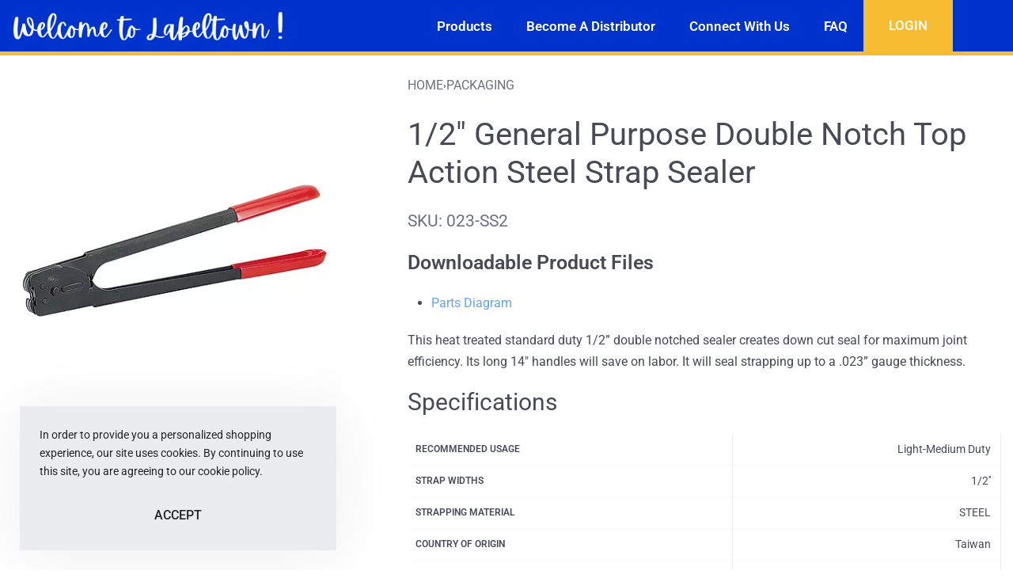

--- FILE ---
content_type: text/html; charset=UTF-8
request_url: https://labeltown.com/product/1-2-dn-top-action-steel-strap-sealer/
body_size: 22791
content:
<!DOCTYPE html>
<html lang="en-US" data-df  data-container="1440" data-xl="2" data-admin-bar="0" prefix="og: https://ogp.me/ns#" class="elementor-kit-10943">
<head>
<meta charset="UTF-8">
<meta name="viewport" content="width=device-width, initial-scale=1">
<link rel="profile" href="//gmpg.org/xfn/11">
<link rel="pingback" href="https://labeltown.com/xmlrpc.php">

	<style>img:is([sizes="auto" i], [sizes^="auto," i]) { contain-intrinsic-size: 3000px 1500px }</style>
	
            <script data-no-defer="1" data-ezscrex="false" data-cfasync="false" data-pagespeed-no-defer data-cookieconsent="ignore">
                var ctPublicFunctions = {"_ajax_nonce":"1f37191d2f","_rest_nonce":"45d32a01c0","_ajax_url":"\/wp-admin\/admin-ajax.php","_rest_url":"https:\/\/labeltown.com\/wp-json\/","data__cookies_type":"none","data__ajax_type":"rest","data__bot_detector_enabled":0,"data__frontend_data_log_enabled":1,"cookiePrefix":"","wprocket_detected":false,"host_url":"labeltown.com","text__ee_click_to_select":"Click to select the whole data","text__ee_original_email":"The complete one is","text__ee_got_it":"Got it","text__ee_blocked":"Blocked","text__ee_cannot_connect":"Cannot connect","text__ee_cannot_decode":"Can not decode email. Unknown reason","text__ee_email_decoder":"CleanTalk email decoder","text__ee_wait_for_decoding":"The magic is on the way!","text__ee_decoding_process":"Please wait a few seconds while we decode the contact data."}
            </script>
        
            <script data-no-defer="1" data-ezscrex="false" data-cfasync="false" data-pagespeed-no-defer data-cookieconsent="ignore">
                var ctPublic = {"_ajax_nonce":"1f37191d2f","settings__forms__check_internal":0,"settings__forms__check_external":0,"settings__forms__force_protection":0,"settings__forms__search_test":1,"settings__forms__wc_add_to_cart":0,"settings__data__bot_detector_enabled":0,"settings__sfw__anti_crawler":0,"blog_home":"https:\/\/labeltown.com\/","pixel__setting":"3","pixel__enabled":false,"pixel__url":"https:\/\/moderate9-v4.cleantalk.org\/pixel\/22fb5ad0fd1cc3872011a16a6b9e1575.gif","data__email_check_before_post":1,"data__email_check_exist_post":0,"data__cookies_type":"none","data__key_is_ok":true,"data__visible_fields_required":true,"wl_brandname":"Anti-Spam by CleanTalk","wl_brandname_short":"CleanTalk","ct_checkjs_key":956716924,"emailEncoderPassKey":"cb8d832c403500d888753b37e702987d","bot_detector_forms_excluded":"W10=","advancedCacheExists":false,"varnishCacheExists":false,"wc_ajax_add_to_cart":true}
            </script>
        
<!-- Search Engine Optimization by Rank Math - https://rankmath.com/ -->
<title>1/2&quot; General Purpose Double Notch Top Action Steel Strap Sealer - Label Town</title>
<meta name="description" content="This heat treated standard duty 1/2&#039;&#039; double notched sealer creates down cut seal for maximum joint efficiency. Its long 14&quot; handles will save on labor. It will seal strapping up to a .023&#039;&#039; gauge thickness."/>
<meta name="robots" content="follow, index, max-snippet:-1, max-video-preview:-1, max-image-preview:large"/>
<link rel="canonical" href="https://labeltown.com/product/1-2-dn-top-action-steel-strap-sealer/" />
<meta property="og:locale" content="en_US" />
<meta property="og:type" content="product" />
<meta property="og:title" content="1/2&quot; General Purpose Double Notch Top Action Steel Strap Sealer - Label Town" />
<meta property="og:description" content="This heat treated standard duty 1/2&#039;&#039; double notched sealer creates down cut seal for maximum joint efficiency. Its long 14&quot; handles will save on labor. It will seal strapping up to a .023&#039;&#039; gauge thickness." />
<meta property="og:url" content="https://labeltown.com/product/1-2-dn-top-action-steel-strap-sealer/" />
<meta property="og:site_name" content="Label Town" />
<meta property="og:updated_time" content="2026-01-09T13:57:42-08:00" />
<meta property="og:image" content="https://labeltown.com/wp-content/uploads/2022/03/STEEL-STRAP-SEALER.webp" />
<meta property="og:image:secure_url" content="https://labeltown.com/wp-content/uploads/2022/03/STEEL-STRAP-SEALER.webp" />
<meta property="og:image:width" content="430" />
<meta property="og:image:height" content="430" />
<meta property="og:image:alt" content="1/2&#8243; General Purpose  Double Notch Top Action Steel Strap Sealer" />
<meta property="og:image:type" content="image/webp" />
<meta property="product:price:amount" content="86.67" />
<meta property="product:price:currency" content="CAD" />
<meta property="product:availability" content="instock" />
<meta name="twitter:card" content="summary_large_image" />
<meta name="twitter:title" content="1/2&quot; General Purpose Double Notch Top Action Steel Strap Sealer - Label Town" />
<meta name="twitter:description" content="This heat treated standard duty 1/2&#039;&#039; double notched sealer creates down cut seal for maximum joint efficiency. Its long 14&quot; handles will save on labor. It will seal strapping up to a .023&#039;&#039; gauge thickness." />
<meta name="twitter:image" content="https://labeltown.com/wp-content/uploads/2022/03/STEEL-STRAP-SEALER.webp" />
<meta name="twitter:label1" content="Price" />
<meta name="twitter:data1" content="&#036;86.67" />
<meta name="twitter:label2" content="Availability" />
<meta name="twitter:data2" content="In stock" />
<script type="application/ld+json" class="rank-math-schema">{"@context":"https://schema.org","@graph":[{"@type":["Organization","Person"],"@id":"https://labeltown.com/#person","name":"Label Town","url":"https://labeltown.com","logo":{"@type":"ImageObject","@id":"https://labeltown.com/#logo","url":"https://labeltown.com/wp-content/uploads/2025/06/White-logo-Labeltown-welcome-460-1-150x85.png","contentUrl":"https://labeltown.com/wp-content/uploads/2025/06/White-logo-Labeltown-welcome-460-1-150x85.png","caption":"Label Town","inLanguage":"en-US"},"image":{"@id":"https://labeltown.com/#logo"}},{"@type":"WebSite","@id":"https://labeltown.com/#website","url":"https://labeltown.com","name":"Label Town","publisher":{"@id":"https://labeltown.com/#person"},"inLanguage":"en-US"},{"@type":"ImageObject","@id":"https://labeltown.com/wp-content/uploads/2022/03/STEEL-STRAP-SEALER.webp","url":"https://labeltown.com/wp-content/uploads/2022/03/STEEL-STRAP-SEALER.webp","width":"430","height":"430","inLanguage":"en-US"},{"@type":"ItemPage","@id":"https://labeltown.com/product/1-2-dn-top-action-steel-strap-sealer/#webpage","url":"https://labeltown.com/product/1-2-dn-top-action-steel-strap-sealer/","name":"1/2&quot; General Purpose Double Notch Top Action Steel Strap Sealer - Label Town","datePublished":"2022-03-17T09:44:43-07:00","dateModified":"2026-01-09T13:57:42-08:00","isPartOf":{"@id":"https://labeltown.com/#website"},"primaryImageOfPage":{"@id":"https://labeltown.com/wp-content/uploads/2022/03/STEEL-STRAP-SEALER.webp"},"inLanguage":"en-US"},{"@type":"Product","name":"1/2\" General Purpose Double Notch Top Action Steel Strap Sealer - Label Town","description":"This heat treated standard duty 1/2'' double notched sealer creates down cut seal for maximum joint efficiency. Its long 14\" handles will save on labor. It will seal strapping up to a .023'' gauge thickness.","sku":"023-SS2","category":"Packaging","mainEntityOfPage":{"@id":"https://labeltown.com/product/1-2-dn-top-action-steel-strap-sealer/#webpage"},"image":[{"@type":"ImageObject","url":"https://labeltown.com/wp-content/uploads/2022/03/STEEL-STRAP-SEALER.webp","height":"430","width":"430"}],"offers":{"@type":"Offer","price":"86.67","priceCurrency":"CAD","priceValidUntil":"2027-12-31","availability":"https://schema.org/InStock","itemCondition":"NewCondition","url":"https://labeltown.com/product/1-2-dn-top-action-steel-strap-sealer/","seller":{"@type":"Person","@id":"https://labeltown.com/","name":"Label Town","url":"https://labeltown.com"}},"additionalProperty":[{"@type":"PropertyValue","name":"recommended-usage","value":"Light-Medium Duty"},{"@type":"PropertyValue","name":"strap-widths","value":"1/2''"},{"@type":"PropertyValue","name":"strapping-material","value":"STEEL"},{"@type":"PropertyValue","name":"country-of-origin","value":"Taiwan"},{"@type":"PropertyValue","name":"harmonized-tariff-code","value":"8205.59.90.90-9"},{"@type":"PropertyValue","name":"packaging-quantity","value":"1 PC"},{"@type":"PropertyValue","name":"weight-per-unit","value":"2 LBS"}],"@id":"https://labeltown.com/product/1-2-dn-top-action-steel-strap-sealer/#richSnippet"}]}</script>
<!-- /Rank Math WordPress SEO plugin -->

<link rel='dns-prefetch' href='//www.googletagmanager.com' />
<link href='//fonts.gstatic.com' crossorigin rel='preconnect' />
<link href='//fonts.googleapis.com' rel='preconnect' />
<link rel="alternate" type="application/rss+xml" title="Label Town &raquo; Feed" href="https://labeltown.com/feed/" />
<link rel="alternate" type="application/rss+xml" title="Label Town &raquo; Comments Feed" href="https://labeltown.com/comments/feed/" />
<style id='classic-theme-styles-inline-css' type='text/css'>
/*! This file is auto-generated */
.wp-block-button__link{color:#fff;background-color:#32373c;border-radius:9999px;box-shadow:none;text-decoration:none;padding:calc(.667em + 2px) calc(1.333em + 2px);font-size:1.125em}.wp-block-file__button{background:#32373c;color:#fff;text-decoration:none}
</style>
<link rel='stylesheet' id='cleantalk-public-css-css' href='https://labeltown.com/wp-content/plugins/cleantalk-spam-protect/css/cleantalk-public.min.css?ver=6.70.1_1768170676' type='text/css' media='all' />
<link rel='stylesheet' id='cleantalk-email-decoder-css-css' href='https://labeltown.com/wp-content/plugins/cleantalk-spam-protect/css/cleantalk-email-decoder.min.css?ver=6.70.1_1768170676' type='text/css' media='all' />
<style id='woocommerce-inline-inline-css' type='text/css'>
.woocommerce form .form-row .required { visibility: visible; }
.woocommerce form .form-row .required { visibility: visible; }
.woocommerce form .form-row abbr.required { visibility: visible; }
</style>
<link rel='stylesheet' id='select2-css' href='https://labeltown.com/wp-content/plugins/woocommerce/assets/css/select2.css?ver=10.4.3' type='text/css' media='all' />
<link rel='stylesheet' id='b2bking_main_style-css' href='https://labeltown.com/wp-content/plugins/b2bking/public/../includes/assets/css/style.min.css?ver=v5.3.40' type='text/css' media='all' />
<link rel='stylesheet' id='woo-variation-swatches-css' href='https://labeltown.com/wp-content/plugins/woo-variation-swatches/assets/css/frontend.min.css?ver=1763935926' type='text/css' media='all' />
<style id='woo-variation-swatches-inline-css' type='text/css'>
:root {
--wvs-tick:url("data:image/svg+xml;utf8,%3Csvg filter='drop-shadow(0px 0px 2px rgb(0 0 0 / .8))' xmlns='http://www.w3.org/2000/svg'  viewBox='0 0 30 30'%3E%3Cpath fill='none' stroke='%23ffffff' stroke-linecap='round' stroke-linejoin='round' stroke-width='4' d='M4 16L11 23 27 7'/%3E%3C/svg%3E");

--wvs-cross:url("data:image/svg+xml;utf8,%3Csvg filter='drop-shadow(0px 0px 5px rgb(255 255 255 / .6))' xmlns='http://www.w3.org/2000/svg' width='72px' height='72px' viewBox='0 0 24 24'%3E%3Cpath fill='none' stroke='%23ff0000' stroke-linecap='round' stroke-width='0.6' d='M5 5L19 19M19 5L5 19'/%3E%3C/svg%3E");
--wvs-single-product-item-width:30px;
--wvs-single-product-item-height:30px;
--wvs-single-product-item-font-size:14px}
</style>
<link rel='stylesheet' id='elementor-frontend-css' href='https://labeltown.com/wp-content/uploads/elementor/css/custom-frontend.min.css?ver=1768171061' type='text/css' media='all' />
<link id="rey-hs-css" type="text/css" href="https://labeltown.com/wp-content/uploads/rey/hs-eaf9e931cb.css?ver=3.1.10.1766356432"  rel="stylesheet" media="all"  />
<link id="rey-ds-css" type="text/css" href="https://labeltown.com/wp-content/uploads/rey/ds-e0f34d0095.css?ver=3.1.10.1766356432" data-noptimize="" data-no-optimize="1" data-pagespeed-no-defer="" data-pagespeed-no-transform="" data-minify="1" rel="preload" as="style" onload="this.onload=null;this.rel='stylesheet';" media="all"  />
<noscript><link rel="stylesheet" href="https://labeltown.com/wp-content/uploads/rey/ds-e0f34d0095.css" data-no-minify="1"></noscript>
<link rel='stylesheet' id='widget-image-css' href='https://labeltown.com/wp-content/plugins/elementor/assets/css/widget-image.min.css?ver=3.33.2' type='text/css' media='all' />
<link rel='stylesheet' id='widget-nav-menu-css' href='https://labeltown.com/wp-content/uploads/elementor/css/custom-pro-widget-nav-menu.min.css?ver=1768171061' type='text/css' media='all' />
<link rel='stylesheet' id='widget-heading-css' href='https://labeltown.com/wp-content/plugins/elementor/assets/css/widget-heading.min.css?ver=3.33.2' type='text/css' media='all' />
<link rel='stylesheet' id='elementor-icons-css' href='https://labeltown.com/wp-content/plugins/elementor/assets/lib/eicons/css/elementor-icons.min.css?ver=5.44.0' type='text/css' media='all' />
<link rel='stylesheet' id='elementor-post-10943-css' href='https://labeltown.com/wp-content/uploads/elementor/css/post-10943.css?ver=1768171062' type='text/css' media='all' />
<link rel='stylesheet' id='elementor-post-10945-css' href='https://labeltown.com/wp-content/uploads/elementor/css/post-10945.css?ver=1768171062' type='text/css' media='all' />
<link rel='stylesheet' id='elementor-post-10985-css' href='https://labeltown.com/wp-content/uploads/elementor/css/post-10985.css?ver=1768171062' type='text/css' media='all' />
<link rel='stylesheet' id='elementor-post-5672-css' href='https://labeltown.com/wp-content/uploads/elementor/css/post-5672.css?ver=1768171062' type='text/css' media='all' />
<link rel="stylesheet" onload="this.onload=null;this.media='all';" media="print"  data-noptimize="" data-no-optimize="1" data-pagespeed-no-defer="" data-pagespeed-no-transform="" data-minify="1" data-no-rel='stylesheet' id='elementor-post-5579-css' href='https://labeltown.com/wp-content/uploads/elementor/css/post-5579.css?ver=1768171062' type='text/css' data-media='all' />
<noscript><link rel='stylesheet' data-noptimize="" data-no-optimize="1" data-pagespeed-no-defer="" data-pagespeed-no-transform="" data-minify="1" data-id='elementor-post-5579-css' href='https://labeltown.com/wp-content/uploads/elementor/css/post-5579.css?ver=1768171062' data-type='text/css' data-media='all' />
</noscript><link rel='stylesheet' id='elementor-gf-local-roboto-css' href='https://labeltown.com/wp-content/uploads/elementor/google-fonts/css/roboto.css?ver=1751023705' type='text/css' media='all' />
<link rel='stylesheet' id='elementor-icons-shared-0-css' href='https://labeltown.com/wp-content/plugins/elementor/assets/lib/font-awesome/css/fontawesome.min.css?ver=5.15.3' type='text/css' media='all' />
<link rel='stylesheet' id='elementor-icons-fa-solid-css' href='https://labeltown.com/wp-content/plugins/elementor/assets/lib/font-awesome/css/solid.min.css?ver=5.15.3' type='text/css' media='all' />
<script type="text/javascript" src="https://labeltown.com/wp-content/plugins/cleantalk-spam-protect/js/apbct-public-bundle_gathering.min.js?ver=6.70.1_1768170676" id="apbct-public-bundle_gathering.min-js-js"></script>
<script type="text/javascript" src="https://labeltown.com/wp-includes/js/jquery/jquery.min.js?ver=3.7.1" id="jquery-core-js"></script>
<script type="text/javascript" src="https://labeltown.com/wp-includes/js/jquery/jquery-migrate.min.js?ver=3.4.1" id="jquery-migrate-js"></script>
<script type="text/javascript" src="https://labeltown.com/wp-content/plugins/woocommerce/assets/js/jquery-blockui/jquery.blockUI.min.js?ver=2.7.0-wc.10.4.3" id="wc-jquery-blockui-js" data-wp-strategy="defer"></script>
<script type="text/javascript" id="wc-add-to-cart-js-extra">
/* <![CDATA[ */
var wc_add_to_cart_params = {"ajax_url":"\/wp-admin\/admin-ajax.php","wc_ajax_url":"\/?wc-ajax=%%endpoint%%","i18n_view_cart":"View cart","cart_url":"https:\/\/labeltown.com\/cart\/","is_cart":"","cart_redirect_after_add":"no"};
/* ]]> */
</script>
<script type="text/javascript" src="https://labeltown.com/wp-content/plugins/woocommerce/assets/js/frontend/add-to-cart.min.js?ver=10.4.3" id="wc-add-to-cart-js" defer="defer" data-wp-strategy="defer"></script>
<script type="text/javascript" src="https://labeltown.com/wp-content/plugins/woocommerce/assets/js/js-cookie/js.cookie.min.js?ver=2.1.4-wc.10.4.3" id="wc-js-cookie-js" defer="defer" data-wp-strategy="defer"></script>
<script type="text/javascript" id="woocommerce-js-extra">
/* <![CDATA[ */
var woocommerce_params = {"ajax_url":"\/wp-admin\/admin-ajax.php","wc_ajax_url":"\/?wc-ajax=%%endpoint%%","i18n_password_show":"Show password","i18n_password_hide":"Hide password"};
/* ]]> */
</script>
<script type="text/javascript" src="https://labeltown.com/wp-content/plugins/woocommerce/assets/js/frontend/woocommerce.min.js?ver=10.4.3" id="woocommerce-js" defer="defer" data-wp-strategy="defer"></script>
<script type="text/javascript" src="https://labeltown.com/wp-content/plugins/woocommerce/assets/js/selectWoo/selectWoo.full.min.js?ver=1.0.9-wc.10.4.3" id="selectWoo-js" defer="defer" data-wp-strategy="defer"></script>
<script type="text/javascript" id="zxcvbn-async-js-extra">
/* <![CDATA[ */
var _zxcvbnSettings = {"src":"https:\/\/labeltown.com\/wp-includes\/js\/zxcvbn.min.js"};
/* ]]> */
</script>
<script type="text/javascript" src="https://labeltown.com/wp-includes/js/zxcvbn-async.min.js?ver=1.0" id="zxcvbn-async-js"></script>
<script type="text/javascript" src="https://labeltown.com/wp-includes/js/dist/hooks.min.js?ver=4d63a3d491d11ffd8ac6" id="wp-hooks-js"></script>
<script type="text/javascript" src="https://labeltown.com/wp-includes/js/dist/i18n.min.js?ver=5e580eb46a90c2b997e6" id="wp-i18n-js"></script>
<script type="text/javascript" id="wp-i18n-js-after">
/* <![CDATA[ */
wp.i18n.setLocaleData( { 'text direction\u0004ltr': [ 'ltr' ] } );
/* ]]> */
</script>
<script type="text/javascript" id="password-strength-meter-js-extra">
/* <![CDATA[ */
var pwsL10n = {"unknown":"Password strength unknown","short":"Very weak","bad":"Weak","good":"Medium","strong":"Strong","mismatch":"Mismatch"};
/* ]]> */
</script>
<script type="text/javascript" src="https://labeltown.com/wp-admin/js/password-strength-meter.min.js?ver=6.8.3" id="password-strength-meter-js"></script>
<script type="text/javascript" id="wc-password-strength-meter-js-extra">
/* <![CDATA[ */
var wc_password_strength_meter_params = {"min_password_strength":"3","stop_checkout":"","i18n_password_error":"Please enter a stronger password.","i18n_password_hint":"Hint: The password should be at least twelve characters long. To make it stronger, use upper and lower case letters, numbers, and symbols like ! \" ? $ % ^ & )."};
/* ]]> */
</script>
<script type="text/javascript" src="https://labeltown.com/wp-content/plugins/woocommerce/assets/js/frontend/password-strength-meter.min.js?ver=10.4.3" id="wc-password-strength-meter-js" defer="defer" data-wp-strategy="defer"></script>

<!-- Google tag (gtag.js) snippet added by Site Kit -->
<!-- Google Analytics snippet added by Site Kit -->
<script type="text/javascript" src="https://www.googletagmanager.com/gtag/js?id=G-S7NW0898EX" id="google_gtagjs-js" async></script>
<script type="text/javascript" id="google_gtagjs-js-after">
/* <![CDATA[ */
window.dataLayer = window.dataLayer || [];function gtag(){dataLayer.push(arguments);}
gtag("set","linker",{"domains":["labeltown.com"]});
gtag("js", new Date());
gtag("set", "developer_id.dZTNiMT", true);
gtag("config", "G-S7NW0898EX");
/* ]]> */
</script>
<link rel="https://api.w.org/" href="https://labeltown.com/wp-json/" /><link rel="alternate" title="JSON" type="application/json" href="https://labeltown.com/wp-json/wp/v2/product/9169" /><link rel="EditURI" type="application/rsd+xml" title="RSD" href="https://labeltown.com/xmlrpc.php?rsd" />
<meta name="generator" content="WordPress 6.8.3" />
<link rel='shortlink' href='https://labeltown.com/?p=9169' />
<link rel="alternate" title="oEmbed (JSON)" type="application/json+oembed" href="https://labeltown.com/wp-json/oembed/1.0/embed?url=https%3A%2F%2Flabeltown.com%2Fproduct%2F1-2-dn-top-action-steel-strap-sealer%2F" />
<link rel="alternate" title="oEmbed (XML)" type="text/xml+oembed" href="https://labeltown.com/wp-json/oembed/1.0/embed?url=https%3A%2F%2Flabeltown.com%2Fproduct%2F1-2-dn-top-action-steel-strap-sealer%2F&#038;format=xml" />
<meta name="generator" content="Site Kit by Google 1.167.0" />
		<style type="text/css">
			.b2bking_myaccount_individual_offer_bottom_line_add button.b2bking_myaccount_individual_offer_bottom_line_button, #b2bking_myaccount_conversations_container_top button, button.b2bking_myaccount_start_conversation_button, .b2bking_myaccount_conversation_endpoint_button, button.b2bking_bulkorder_form_container_bottom_add_button, button.b2bking_subaccounts_container_top_button, button.b2bking_subaccounts_new_account_container_content_bottom_button, button.b2bking_subaccounts_edit_account_container_content_bottom_button, button#b2bking_purchase_list_new_button, button.b2bking_purchase_lists_view_list, button#b2bking_reimburse_amount_button, button#b2bking_redeem_amount_button, #b2bking_return_agent{
				background: #0a0a0a;
			}

			.b2bking_has_color{
				background: #0a0a0a!important;
				background-color: #0a0a0a!important;
			}
			table.b2bking_tiered_price_table tbody td.b2bking_has_color{
				background: #0a0a0a!important;
				background-color: #0a0a0a!important;
			}

			.b2bking_myaccount_individual_offer_bottom_line_add button:hover.b2bking_myaccount_individual_offer_bottom_line_button, #b2bking_myaccount_conversations_container_top button:hover, button:hover.b2bking_myaccount_start_conversation_button, .b2bking_myaccount_conversation_endpoint_button, button:hover.b2bking_bulkorder_form_container_bottom_add_button, button:hover.b2bking_subaccounts_container_top_button, button:hover.b2bking_subaccounts_new_account_container_content_bottom_button, button:hover.b2bking_subaccounts_edit_account_container_content_bottom_button, button:hover#b2bking_purchase_list_new_button, button:hover.b2bking_purchase_lists_view_list, .b2bking_myaccount_conversation_endpoint_button:hover, button#b2bking_reimburse_amount_button:hover, #b2bking_return_agent:hover{
				background: #000000;
			}

			table#b2bking_purchase_lists_table thead tr th {
			    background: #353042;
			    color: white;
			}
			.b2bking_purchase_lists_view_list {
			    background: #b1b1b1 !important;
			}
			#b2bking_purchase_list_new_button {
			    background: #353042 !important;
			}
			.b2bking_purchase_lists_view_list:hover, #b2bking_purchase_list_new_button:hover{
				filter: brightness(85%);
				filter: contrast(135%);
			}
			
		</style>

			<noscript><style>
		.woocommerce ul.products li.product.is-animated-entry {opacity: 1;transform: none;}
		.woocommerce div.product .woocommerce-product-gallery:after {display: none;}
		.woocommerce div.product .woocommerce-product-gallery .woocommerce-product-gallery__wrapper {opacity: 1}
	</style></noscript>
		<noscript><style>.woocommerce-product-gallery{ opacity: 1 !important; }</style></noscript>
	<meta name="generator" content="Elementor 3.33.2; features: additional_custom_breakpoints; settings: css_print_method-external, google_font-enabled, font_display-auto">
<link rel="preload" as="image" type="image/jpeg" href="https://labeltown.com/wp-content/uploads/2022/03/STEEL-STRAP-SEALER.webp"/>			<style>
				.e-con.e-parent:nth-of-type(n+4):not(.e-lazyloaded):not(.e-no-lazyload),
				.e-con.e-parent:nth-of-type(n+4):not(.e-lazyloaded):not(.e-no-lazyload) * {
					background-image: none !important;
				}
				@media screen and (max-height: 1024px) {
					.e-con.e-parent:nth-of-type(n+3):not(.e-lazyloaded):not(.e-no-lazyload),
					.e-con.e-parent:nth-of-type(n+3):not(.e-lazyloaded):not(.e-no-lazyload) * {
						background-image: none !important;
					}
				}
				@media screen and (max-height: 640px) {
					.e-con.e-parent:nth-of-type(n+2):not(.e-lazyloaded):not(.e-no-lazyload),
					.e-con.e-parent:nth-of-type(n+2):not(.e-lazyloaded):not(.e-no-lazyload) * {
						background-image: none !important;
					}
				}
			</style>
			<link rel="icon" href="https://labeltown.com/wp-content/uploads/2025/07/cropped-Capture-1-32x32.jpg" sizes="32x32" />
<link rel="icon" href="https://labeltown.com/wp-content/uploads/2025/07/cropped-Capture-1-192x192.jpg" sizes="192x192" />
<link rel="apple-touch-icon" href="https://labeltown.com/wp-content/uploads/2025/07/cropped-Capture-1-180x180.jpg" />
<meta name="msapplication-TileImage" content="https://labeltown.com/wp-content/uploads/2025/07/cropped-Capture-1-270x270.jpg" />
		<style type="text/css" id="wp-custom-css">
			.woocommerce div.product .product_meta {
    font-size: 1.3rem !important;
}

.woocommerce ul.products.--is-visible li.product-category {
    opacity: 1;
    display: flex;
}

.product-category .rey-productInner {

    border: solid 2px #e1e1e1;
    padding: 10px;
    border-radius: 5px;
    width: 100%;
}

.rey-searchItem .btn {
    color: #FFF !important;
}

/*******************************
 * ECWebDesigns Custom CSS
 * ******************************/
/* GLOBAL
 * ****************/
.ecwd-sec {
    padding: 4rem 1rem;
}
.ecwd-product-sec {
    padding: 1rem;
}
#content p a {
    text-decoration: underline;
}
#elementor-popup-modal-11571.popup-login {
    z-index: 500 !important;
}
/* GRAVITY FORMS
 * ****************/
legend.gfield_label.gform-field-label.gfield_label_before_complex,
.gform_wrapper.gravity-theme .gfield_label {
    text-transform: none;
    font-weight: normal;
    color: var(--e-global-color-text);
}
/*Gravity Forms Button*/
.gform_button {
    color: var(--e-global-color-623d27e) !important;
    background-color: var(--e-global-color-77c0f02) !important;
    padding: 1rem 2rem !important;
    font-size: var(--e-global-typography-0bc6a73-font-size) !important;
}
/* Gravity forms 2grid forms */
.ecwd-2-grid-form .gform_fields {
    display: grid;
    grid-template-columns: 1fr 1fr !important;
    grid-gap: 0 !important;
}
/* Grid Left */
/*labels*/
.ecwd-2-grid-form #field_3_5,
.ecwd-2-grid-form #field_3_2,
.ecwd-2-grid-form #field_3_1,
.ecwd-2-grid-form #field_3_7,
.ecwd-2-grid-form #field_3_6,
.ecwd-2-grid-form #field_3_18,
/*custom decals*/
.ecwd-2-grid-form #field_17_1,
.ecwd-2-grid-form #field_17_3,
.ecwd-2-grid-form #field_17_4,
.ecwd-2-grid-form #field_17_6 {
    grid-column: 1;
    margin-bottom: 10px;
    margin-right: 40px;
}
/* Grid Left Placement */
.ecwd-2-grid-form #field_17_3 {
    grid-row-start: 2;
}
.ecwd-2-grid-form #field_17_4 {
    grid-row-start: 3;
}
.ecwd-2-grid-form #field_17_6 {
    grid-row-start: 4;
}
.ecwd-2-grid-form #field_3_18 {
    grid-row-start: 6;
}
/* Grid Right */
/*labels*/
.ecwd-2-grid-form #field_3_11,
.ecwd-2-grid-form #field_3_15,
.ecwd-2-grid-form #field_3_17,
.ecwd-2-grid-form #field_3_16,
.ecwd-2-grid-form #field_3_4,
.ecwd-2-grid-form #field_3_9,
/*custom decals*/
.ecwd-2-grid-form #field_17_5 {
    grid-column: 2;
    margin-bottom: 10px;
}
/* Grid Right Placement */
.ecwd-2-grid-form #field_3_11 {
    grid-row-start: 1;
}
.ecwd-2-grid-form #field_3_15 {
    grid-row-start: 2;
}
.ecwd-2-grid-form #field_3_17 {
    grid-row-start: 3;
}
.ecwd-2-grid-form #field_3_16 {
    grid-row-start: 4;
}
.ecwd-2-grid-form #field_3_4 {
    grid-row-start: 5;
}
.ecwd-2-grid-form #field_3_9 {
    grid-row-start: 6;
}
.ecwd-2-grid-form #field_17_5 {
    grid-row-start: 6;
	margin-top: -22rem;
}

/* WOOCOMMERCE
 * ****************/
.ecwd-side-menu ul:first-child>li>a:not(.child-link) {
    font-weight: 600 !important;
    color: blue !important;
}
.rey-productCategories a:nth-of-type(2){
	display: none !important;
}
/* DISTRIBUTOR FORM
 * custom class b2bking-form
 * ****************/
.b2bking-form .woocommerce-form.woocommerce-form-register.register {
    display: grid;
    grid-template-columns: 1fr 1fr;
    gap: 0rem 4rem;
}
.b2bking-form .woocommerce-form-row .woocommerce-form-row--wide .form-row .form-row-wide p {
    align-content: center;
    grid-row-start: 2;
    margin-top: -20px;
}
/* left*/
.b2bking_custom_registration_container_field_5813,
.b2bking_custom_registration_container_field_5814,
.b2bking_custom_registration_container_field_5815,
.b2bking_custom_registration_container_field_11144 {
    grid-column: 1;
    margin-bottom: 10px;
}
/*left - manual placement*/
.b2bking_custom_registration_container_field_5813 {
    grid-row-start: 3;
}
.b2bking_custom_registration_container_field_5814 {
    grid-row-start: 4;
}
.b2bking_custom_registration_container_field_5815 {
    grid-row-start: 5;
}
.b2bking_custom_registration_container_field_11144 {
    grid-row-start: 6;
}
.b2bking-form .woocommerce-privacy-policy-text {
    display: none;
}
/*right*/
.b2bking_custom_registration_container_field_5816,
.b2bking_custom_registration_container_field_5817,
.b2bking_custom_registration_container_field_5821,
.b2bking_custom_registration_container_field_5818,
.b2bking_custom_registration_container_field_5820,
.b2bking_custom_registration_container_field_5819 {
    grid-column: 2 / -1;
    margin-bottom: 10px;
}
/*right - manual placement*/
.b2bking_custom_registration_container_field_5816 {
    grid-row-start: 1;
}
.b2bking_custom_registration_container_field_5817 {
    grid-row-start: 2;
}
.b2bking_custom_registration_container_field_5821 {
    grid-row-start: 3;
}
.b2bking_custom_registration_container_field_5818 {
    grid-row-start: 4;
}
.b2bking_custom_registration_container_field_5819 {
    grid-row-start: 5;
}
.b2bking_custom_registration_container_field_5820 {
    grid-row-start: 6;
}
.b2bking-form .woocommerce-Button {
    color: var(--e-global-color-623d27e) !important;
    background-color: var(--e-global-color-77c0f02) !important;
    padding: 2rem !important;
    font-size: 22px !important;
    text-transform: capitalize !important;
}
/* END - distributor form - custom class b2bking-form
 ********************************/

/* QUERIES
 * ****************/
/*TABLET max 1024px*/
@media (max-width: 1024px) {
	/* GLOBAL STYLES*/
	.ecwd-sec {
		padding: 3rem 1rem;
	}
/* product archives and feed*/
	.elementor-widget-wc-archive-products .products {
			grid-template-columns: repeat(2,1fr);
	}
	/*GRAVITY FORMS TABLET 3 and 4 ROW*/
#gform_wrapper_9 .gfield.gfield--width-quarter,
#gform_wrapper_9 .gfield.gfield--width-third {
    grid-column: span 6 !important;
    -ms-grid-column-span: 6;
}
#gform_wrapper_9 .gfield.gfield--width-half,
#gform_wrapper_9 .gfield.gfield--width-quarter,
#gform_wrapper_9 .gfield.gfield--width-third {
		align-content: flex-end !important;
	}
/* GRAVITY FORMS CONTACT FORM */
.ecwd-2-grid-form .gform_fields {
		display: inline !important;
	}
.ecwd-2-grid-form #field_17_5 {
	margin-top: auto;
}
}

/*MOBILE max 767px*/
@media (max-width: 767px) {

	/* GLOBAL STYLES*/
	.ecwd-sec {
		padding: 2rem 0rem;
	}
	/* GRAVITY FORMS CONTACT FORM */
	.ecwd-2-grid-form .gform_fields {
		display: inline !important;
	}
		/*GRAVITY FORMS TABLET 3 and 4 ROW*/
#gform_wrapper_9 .gfield.gfield--width-quarter,
#gform_wrapper_9 .gfield.gfield--width-third {
    grid-column: span 12 !important;
    -ms-grid-column-span: span 12 !important;
}
	/* B2BKING DISTRIBUTOR FORM */
	.b2bking-form .woocommerce-form.woocommerce-form-register.register {
		display: inline;
	}
	.b2bking-form .woocommerce-Button {
		padding: 1.2rem 1rem !important;
		font-size: 18px !important;
		width: 100%;
	}
	/* product archives and feed*/
	.elementor-widget-wc-archive-products .products {
		grid-template-columns: repeat(1,1fr);
	}
}
/*******************************
 * END - ECWebDesigns Custom CSS
 * ******************************/		</style>
		<style id="reycore-inline-styles" data-noptimize="" data-no-optimize="1" data-pagespeed-no-defer="" data-pagespeed-no-transform="" data-minify="1">:root{--rey-container-spacing:15px;--main-gutter-size:15px;--body-bg-color:#ffffff;--neutral-hue:226;--blog-columns:1;--sidebar-size:27%;--post-align-wide-size:25vw;--woocommerce-products-gutter:30px;--woocommerce-sidebar-size:20%;--woocommerce-custom-image-height:200px;--woocommerce-summary-size:60%;--woocommerce-summary-padding:0px;--star-rating-color:#ff4545;}.woocommerce [data-skin="iconized"]{--woocommerce-loop-iconized-padding:10px;--woocommerce-loop-iconized-size:2px;--woocommerce-loop-iconized-bordercolor:#e0e0e0;--woocommerce-loop-iconized-radius:5px;}.woocommerce ul.products li.product .price{font-family:var(--e-global-typography-primary-font-family);font-size:20px;color:var(--e-global-color-ca3945c);}.woocommerce-store-notice .woocommerce-store-notice-content{min-height:101px;}@media (min-width: 768px) and (max-width: 1025px){:root{--rey-container-spacing:15px;--main-gutter-size:15px;--blog-columns:1;--woocommerce-products-gutter:10px;--woocommerce-summary-padding:0px;}}@media (max-width: 767px){:root{--rey-container-spacing:15px;--main-gutter-size:15px;--blog-columns:1;--woocommerce-products-gutter:10px;--woocommerce-summary-padding:0px;}}@media (max-width: 1024px){.rey-filterPanel-wrapper.rey-sidePanel{width:90%;}}@media (max-width: 1024px) {			:root {				--nav-breakpoint-desktop: none;				--nav-breakpoint-mobile: flex;			}		} :root{--primary-ff:var(--e-global-typography-primary-font-family), "Helvetica Neue", Helvetica, Arial, sans-serif;--secondary-ff:var(--e-global-typography-secondary-font-family), "Helvetica Neue", Helvetica, Arial, sans-serif;--body-font-family: var(--primary-ff);--accent-color:var(--e-global-color-ca3945c);--accent-hover-color:#000000;--accent-text-hover-color:#ffffff;} :root{ --woocommerce-grid-columns:4; } @media(min-width: 768px) and (max-width: 1024px){:root{ --woocommerce-grid-columns:2; }} @media(max-width: 767px){:root{ --woocommerce-grid-columns:1; }}     @font-face {  font-family: 'Rey Primary';  font-style: italic;  font-weight: 100;  font-stretch: normal;  font-display: swap;  src: url(https://fonts.gstatic.com/l/font?kit=KFOKCnqEu92Fr1Mu53ZEC9_Vu3r1gIhOszmOClHrs6ljXfMMLoHRuAj-lQ&skey=c608c610063635f9&v=v50) format('woff');}@font-face {  font-family: 'Rey Primary';  font-style: italic;  font-weight: 200;  font-stretch: normal;  font-display: swap;  src: url(https://fonts.gstatic.com/l/font?kit=KFOKCnqEu92Fr1Mu53ZEC9_Vu3r1gIhOszmOClHrs6ljXfMMLgHQuAj-lQ&skey=c608c610063635f9&v=v50) format('woff');}@font-face {  font-family: 'Rey Primary';  font-style: italic;  font-weight: 300;  font-stretch: normal;  font-display: swap;  src: url(https://fonts.gstatic.com/l/font?kit=KFOKCnqEu92Fr1Mu53ZEC9_Vu3r1gIhOszmOClHrs6ljXfMMLt_QuAj-lQ&skey=c608c610063635f9&v=v50) format('woff');}@font-face {  font-family: 'Rey Primary';  font-style: italic;  font-weight: 400;  font-stretch: normal;  font-display: swap;  src: url(https://fonts.gstatic.com/l/font?kit=KFOKCnqEu92Fr1Mu53ZEC9_Vu3r1gIhOszmOClHrs6ljXfMMLoHQuAj-lQ&skey=c608c610063635f9&v=v50) format('woff');}@font-face {  font-family: 'Rey Primary';  font-style: italic;  font-weight: 500;  font-stretch: normal;  font-display: swap;  src: url(https://fonts.gstatic.com/l/font?kit=KFOKCnqEu92Fr1Mu53ZEC9_Vu3r1gIhOszmOClHrs6ljXfMMLrPQuAj-lQ&skey=c608c610063635f9&v=v50) format('woff');}@font-face {  font-family: 'Rey Primary';  font-style: italic;  font-weight: 600;  font-stretch: normal;  font-display: swap;  src: url(https://fonts.gstatic.com/l/font?kit=KFOKCnqEu92Fr1Mu53ZEC9_Vu3r1gIhOszmOClHrs6ljXfMMLl_XuAj-lQ&skey=c608c610063635f9&v=v50) format('woff');}@font-face {  font-family: 'Rey Primary';  font-style: italic;  font-weight: 700;  font-stretch: normal;  font-display: swap;  src: url(https://fonts.gstatic.com/l/font?kit=KFOKCnqEu92Fr1Mu53ZEC9_Vu3r1gIhOszmOClHrs6ljXfMMLmbXuAj-lQ&skey=c608c610063635f9&v=v50) format('woff');}@font-face {  font-family: 'Rey Primary';  font-style: italic;  font-weight: 800;  font-stretch: normal;  font-display: swap;  src: url(https://fonts.gstatic.com/l/font?kit=KFOKCnqEu92Fr1Mu53ZEC9_Vu3r1gIhOszmOClHrs6ljXfMMLgHXuAj-lQ&skey=c608c610063635f9&v=v50) format('woff');}@font-face {  font-family: 'Rey Primary';  font-style: italic;  font-weight: 900;  font-stretch: normal;  font-display: swap;  src: url(https://fonts.gstatic.com/l/font?kit=KFOKCnqEu92Fr1Mu53ZEC9_Vu3r1gIhOszmOClHrs6ljXfMMLijXuAj-lQ&skey=c608c610063635f9&v=v50) format('woff');}@font-face {  font-family: 'Rey Primary';  font-style: normal;  font-weight: 100;  font-stretch: normal;  font-display: swap;  src: url(https://fonts.gstatic.com/l/font?kit=KFOMCnqEu92Fr1ME7kSn66aGLdTylUAMQXC89YmC2DPNWubEbFmUiAw&skey=a0a0114a1dcab3ac&v=v50) format('woff');}@font-face {  font-family: 'Rey Primary';  font-style: normal;  font-weight: 200;  font-stretch: normal;  font-display: swap;  src: url(https://fonts.gstatic.com/l/font?kit=KFOMCnqEu92Fr1ME7kSn66aGLdTylUAMQXC89YmC2DPNWuZEbVmUiAw&skey=a0a0114a1dcab3ac&v=v50) format('woff');}@font-face {  font-family: 'Rey Primary';  font-style: normal;  font-weight: 300;  font-stretch: normal;  font-display: swap;  src: url(https://fonts.gstatic.com/l/font?kit=KFOMCnqEu92Fr1ME7kSn66aGLdTylUAMQXC89YmC2DPNWuaabVmUiAw&skey=a0a0114a1dcab3ac&v=v50) format('woff');}@font-face {  font-family: 'Rey Primary';  font-style: normal;  font-weight: 400;  font-stretch: normal;  font-display: swap;  src: url(https://fonts.gstatic.com/l/font?kit=KFOMCnqEu92Fr1ME7kSn66aGLdTylUAMQXC89YmC2DPNWubEbVmUiAw&skey=a0a0114a1dcab3ac&v=v50) format('woff');}@font-face {  font-family: 'Rey Primary';  font-style: normal;  font-weight: 500;  font-stretch: normal;  font-display: swap;  src: url(https://fonts.gstatic.com/l/font?kit=KFOMCnqEu92Fr1ME7kSn66aGLdTylUAMQXC89YmC2DPNWub2bVmUiAw&skey=a0a0114a1dcab3ac&v=v50) format('woff');}@font-face {  font-family: 'Rey Primary';  font-style: normal;  font-weight: 600;  font-stretch: normal;  font-display: swap;  src: url(https://fonts.gstatic.com/l/font?kit=KFOMCnqEu92Fr1ME7kSn66aGLdTylUAMQXC89YmC2DPNWuYaalmUiAw&skey=a0a0114a1dcab3ac&v=v50) format('woff');}@font-face {  font-family: 'Rey Primary';  font-style: normal;  font-weight: 700;  font-stretch: normal;  font-display: swap;  src: url(https://fonts.gstatic.com/l/font?kit=KFOMCnqEu92Fr1ME7kSn66aGLdTylUAMQXC89YmC2DPNWuYjalmUiAw&skey=a0a0114a1dcab3ac&v=v50) format('woff');}@font-face {  font-family: 'Rey Primary';  font-style: normal;  font-weight: 800;  font-stretch: normal;  font-display: swap;  src: url(https://fonts.gstatic.com/l/font?kit=KFOMCnqEu92Fr1ME7kSn66aGLdTylUAMQXC89YmC2DPNWuZEalmUiAw&skey=a0a0114a1dcab3ac&v=v50) format('woff');}@font-face {  font-family: 'Rey Primary';  font-style: normal;  font-weight: 900;  font-stretch: normal;  font-display: swap;  src: url(https://fonts.gstatic.com/l/font?kit=KFOMCnqEu92Fr1ME7kSn66aGLdTylUAMQXC89YmC2DPNWuZtalmUiAw&skey=a0a0114a1dcab3ac&v=v50) format('woff');}@font-face {  font-family: 'Rey Primary';  font-style: italic;  font-weight: 100;  font-stretch: normal;  font-display: swap;  src: url(https://fonts.gstatic.com/l/font?kit=KFOKCnqEu92Fr1Mu53ZEC9_Vu3r1gIhOszmOClHrs6ljXfMMLoHRuAj-lQ&skey=c608c610063635f9&v=v50) format('woff');}@font-face {  font-family: 'Rey Primary';  font-style: italic;  font-weight: 200;  font-stretch: normal;  font-display: swap;  src: url(https://fonts.gstatic.com/l/font?kit=KFOKCnqEu92Fr1Mu53ZEC9_Vu3r1gIhOszmOClHrs6ljXfMMLgHQuAj-lQ&skey=c608c610063635f9&v=v50) format('woff');}@font-face {  font-family: 'Rey Primary';  font-style: italic;  font-weight: 300;  font-stretch: normal;  font-display: swap;  src: url(https://fonts.gstatic.com/l/font?kit=KFOKCnqEu92Fr1Mu53ZEC9_Vu3r1gIhOszmOClHrs6ljXfMMLt_QuAj-lQ&skey=c608c610063635f9&v=v50) format('woff');}@font-face {  font-family: 'Rey Primary';  font-style: italic;  font-weight: 400;  font-stretch: normal;  font-display: swap;  src: url(https://fonts.gstatic.com/l/font?kit=KFOKCnqEu92Fr1Mu53ZEC9_Vu3r1gIhOszmOClHrs6ljXfMMLoHQuAj-lQ&skey=c608c610063635f9&v=v50) format('woff');}@font-face {  font-family: 'Rey Primary';  font-style: italic;  font-weight: 500;  font-stretch: normal;  font-display: swap;  src: url(https://fonts.gstatic.com/l/font?kit=KFOKCnqEu92Fr1Mu53ZEC9_Vu3r1gIhOszmOClHrs6ljXfMMLrPQuAj-lQ&skey=c608c610063635f9&v=v50) format('woff');}@font-face {  font-family: 'Rey Primary';  font-style: italic;  font-weight: 600;  font-stretch: normal;  font-display: swap;  src: url(https://fonts.gstatic.com/l/font?kit=KFOKCnqEu92Fr1Mu53ZEC9_Vu3r1gIhOszmOClHrs6ljXfMMLl_XuAj-lQ&skey=c608c610063635f9&v=v50) format('woff');}@font-face {  font-family: 'Rey Primary';  font-style: italic;  font-weight: 700;  font-stretch: normal;  font-display: swap;  src: url(https://fonts.gstatic.com/l/font?kit=KFOKCnqEu92Fr1Mu53ZEC9_Vu3r1gIhOszmOClHrs6ljXfMMLmbXuAj-lQ&skey=c608c610063635f9&v=v50) format('woff');}@font-face {  font-family: 'Rey Primary';  font-style: italic;  font-weight: 800;  font-stretch: normal;  font-display: swap;  src: url(https://fonts.gstatic.com/l/font?kit=KFOKCnqEu92Fr1Mu53ZEC9_Vu3r1gIhOszmOClHrs6ljXfMMLgHXuAj-lQ&skey=c608c610063635f9&v=v50) format('woff');}@font-face {  font-family: 'Rey Primary';  font-style: italic;  font-weight: 900;  font-stretch: normal;  font-display: swap;  src: url(https://fonts.gstatic.com/l/font?kit=KFOKCnqEu92Fr1Mu53ZEC9_Vu3r1gIhOszmOClHrs6ljXfMMLijXuAj-lQ&skey=c608c610063635f9&v=v50) format('woff');}@font-face {  font-family: 'Rey Primary';  font-style: normal;  font-weight: 100;  font-stretch: normal;  font-display: swap;  src: url(https://fonts.gstatic.com/l/font?kit=KFOMCnqEu92Fr1ME7kSn66aGLdTylUAMQXC89YmC2DPNWubEbFmUiAw&skey=a0a0114a1dcab3ac&v=v50) format('woff');}@font-face {  font-family: 'Rey Primary';  font-style: normal;  font-weight: 200;  font-stretch: normal;  font-display: swap;  src: url(https://fonts.gstatic.com/l/font?kit=KFOMCnqEu92Fr1ME7kSn66aGLdTylUAMQXC89YmC2DPNWuZEbVmUiAw&skey=a0a0114a1dcab3ac&v=v50) format('woff');}@font-face {  font-family: 'Rey Primary';  font-style: normal;  font-weight: 300;  font-stretch: normal;  font-display: swap;  src: url(https://fonts.gstatic.com/l/font?kit=KFOMCnqEu92Fr1ME7kSn66aGLdTylUAMQXC89YmC2DPNWuaabVmUiAw&skey=a0a0114a1dcab3ac&v=v50) format('woff');}@font-face {  font-family: 'Rey Primary';  font-style: normal;  font-weight: 400;  font-stretch: normal;  font-display: swap;  src: url(https://fonts.gstatic.com/l/font?kit=KFOMCnqEu92Fr1ME7kSn66aGLdTylUAMQXC89YmC2DPNWubEbVmUiAw&skey=a0a0114a1dcab3ac&v=v50) format('woff');}@font-face {  font-family: 'Rey Primary';  font-style: normal;  font-weight: 500;  font-stretch: normal;  font-display: swap;  src: url(https://fonts.gstatic.com/l/font?kit=KFOMCnqEu92Fr1ME7kSn66aGLdTylUAMQXC89YmC2DPNWub2bVmUiAw&skey=a0a0114a1dcab3ac&v=v50) format('woff');}@font-face {  font-family: 'Rey Primary';  font-style: normal;  font-weight: 600;  font-stretch: normal;  font-display: swap;  src: url(https://fonts.gstatic.com/l/font?kit=KFOMCnqEu92Fr1ME7kSn66aGLdTylUAMQXC89YmC2DPNWuYaalmUiAw&skey=a0a0114a1dcab3ac&v=v50) format('woff');}@font-face {  font-family: 'Rey Primary';  font-style: normal;  font-weight: 700;  font-stretch: normal;  font-display: swap;  src: url(https://fonts.gstatic.com/l/font?kit=KFOMCnqEu92Fr1ME7kSn66aGLdTylUAMQXC89YmC2DPNWuYjalmUiAw&skey=a0a0114a1dcab3ac&v=v50) format('woff');}@font-face {  font-family: 'Rey Primary';  font-style: normal;  font-weight: 800;  font-stretch: normal;  font-display: swap;  src: url(https://fonts.gstatic.com/l/font?kit=KFOMCnqEu92Fr1ME7kSn66aGLdTylUAMQXC89YmC2DPNWuZEalmUiAw&skey=a0a0114a1dcab3ac&v=v50) format('woff');}@font-face {  font-family: 'Rey Primary';  font-style: normal;  font-weight: 900;  font-stretch: normal;  font-display: swap;  src: url(https://fonts.gstatic.com/l/font?kit=KFOMCnqEu92Fr1ME7kSn66aGLdTylUAMQXC89YmC2DPNWuZtalmUiAw&skey=a0a0114a1dcab3ac&v=v50) format('woff');} </style><style id="rey-lazy-bg">.rey-js .elementor-element.rey-lazyBg, .rey-js .elementor-element.rey-lazyBg > .elementor-widget-container, .rey-js .elementor-element.rey-lazyBg > .elementor-widget-wrap { background-image: none !important; }</style></head>

<body class="wp-singular product-template-default single single-product postid-9169 wp-custom-logo wp-theme-rey wp-child-theme-label-town-child theme-rey woocommerce woocommerce-page woocommerce-no-js b2bking_pro_version_v5.3.40 b2bking_logged_out woo-variation-swatches wvs-behavior-blur wvs-theme-label-town-child wvs-show-label wvs-tooltip rey-no-js ltr woo-variation-swatches-stylesheet-enabled elementor-default elementor-kit-10943 rey-cwidth--default single-skin--default --gallery-grid elementor-opt r-notices" data-id="9169" itemtype="https://schema.org/WebPage" itemscope="itemscope">

<script type="text/javascript" id="rey-no-js" data-noptimize data-no-optimize="1" data-no-defer="1">
		document.body.classList.remove('rey-no-js');document.body.classList.add('rey-js');
	</script>		<script type="text/javascript" id="rey-instant-js" data-noptimize="" data-no-optimize="1" data-no-defer="1" data-pagespeed-no-defer="">
			(function(){
				if( ! window.matchMedia("(max-width: 1024px)").matches && ("IntersectionObserver" in window) ){
					var io = new IntersectionObserver(entries => {
						window.reyScrollbarWidth = window.innerWidth - entries[0].boundingClientRect.width;
						document.documentElement.style.setProperty('--scrollbar-width', window.reyScrollbarWidth + "px");
						io.disconnect();
					});
					io.observe(document.documentElement);
				}
				let cw = parseInt(document.documentElement.getAttribute('data-container') || 1440);
				const sxl = function () {
					let xl;
					if ( window.matchMedia('(min-width: 1025px) and (max-width: ' + cw + 'px)').matches ) xl = 1; // 1440px - 1025px
					else if ( window.matchMedia('(min-width: ' + (cw + 1) + 'px)').matches ) xl = 2; // +1440px
					document.documentElement.setAttribute('data-xl', xl || 0);
				};
				sxl(); window.addEventListener('resize', sxl);
			})();
		</script>
		
	<a href="#content" class="skip-link screen-reader-text">Skip to content</a>

	<div id="page" class="rey-siteWrapper ">

		
<div class="rey-overlay rey-overlay--site" style="opacity:0;"></div>

		
<header class="rey-siteHeader rey-siteHeader--custom header-pos--rel" >

			<header data-elementor-type="header" data-elementor-id="10945" class="elementor elementor-10945 elementor-location-header" data-elementor-post-type="elementor_library">
			<div class="e-con-top elementor-element elementor-element-7f703db4 --zindexed-9999 e-flex e-con-boxed e-con e-parent" data-id="7f703db4" data-element_type="container" data-settings="{&quot;background_background&quot;:&quot;gradient&quot;}">
					<div class="e-con-inner">
		<div class="elementor-element elementor-element-5aa43fad e-con-full --zindexed-9999 e-flex e-con e-child" data-id="5aa43fad" data-element_type="container" data-settings="{&quot;background_background&quot;:&quot;classic&quot;}">
				<div class="elementor-element elementor-element-6c1716d7 elementor-widget__width-auto elementor-widget-mobile__width-inherit elementor-widget elementor-widget-theme-site-logo elementor-widget-image" data-id="6c1716d7" data-element_type="widget" data-widget_type="theme-site-logo.default">
				<div class="elementor-widget-container">
											<a href="https://labeltown.com">
			<img width="460" height="85" src="https://labeltown.com/wp-content/uploads/2025/06/White-logo-Labeltown-welcome-460-1.png" class="attachment-full size-full wp-image-11184" alt="" srcset="https://labeltown.com/wp-content/uploads/2025/06/White-logo-Labeltown-welcome-460-1.png 460w, https://labeltown.com/wp-content/uploads/2025/06/White-logo-Labeltown-welcome-460-1-300x55.png 300w, https://labeltown.com/wp-content/uploads/2025/06/White-logo-Labeltown-welcome-460-1-200x37.png 200w" sizes="(max-width: 460px) 100vw, 460px" />				</a>
											</div>
				</div>
				<div class="elementor-element elementor-element-3a0872da elementor-nav-menu__align-end elementor-widget__width-initial elementor-nav-menu--stretch --zindexed-999999 elementor-nav-menu--dropdown-tablet elementor-nav-menu__text-align-aside elementor-nav-menu--toggle elementor-nav-menu--burger elementor-widget elementor-widget-nav-menu" data-id="3a0872da" data-element_type="widget" data-settings="{&quot;full_width&quot;:&quot;stretch&quot;,&quot;layout&quot;:&quot;horizontal&quot;,&quot;submenu_icon&quot;:{&quot;value&quot;:&quot;&lt;i class=\&quot;fas fa-caret-down\&quot; aria-hidden=\&quot;true\&quot;&gt;&lt;\/i&gt;&quot;,&quot;library&quot;:&quot;fa-solid&quot;},&quot;toggle&quot;:&quot;burger&quot;}" data-widget_type="nav-menu.default">
				<div class="elementor-widget-container">
								<nav aria-label="Menu" class="elementor-nav-menu--main elementor-nav-menu__container elementor-nav-menu--layout-horizontal e--pointer-none">
				<ul id="menu-1-3a0872da" class="elementor-nav-menu"><li class="menu-item menu-item-type-post_type menu-item-object-page menu-item-home current_page_parent menu-item-11187 o-id-11038"><a href="https://labeltown.com/" class="elementor-item">Products</a></li>
<li class="menu-item menu-item-type-post_type menu-item-object-page menu-item-11188 o-id-5404"><a href="https://labeltown.com/become-an-authorized-distributor/" class="elementor-item">Become a Distributor</a></li>
<li class="menu-item menu-item-type-post_type menu-item-object-page menu-item-11189 o-id-7016"><a href="https://labeltown.com/contact-us/" class="elementor-item">Connect with us</a></li>
<li class="menu-item menu-item-type-post_type menu-item-object-page menu-item-11190 o-id-10995"><a href="https://labeltown.com/frequently-asked-questions/" class="elementor-item">FAQ</a></li>
</ul>			</nav>
					<div class="elementor-menu-toggle" role="button" tabindex="0" aria-label="Menu Toggle" aria-expanded="false">
			<i aria-hidden="true" role="presentation" class="elementor-menu-toggle__icon--open eicon-menu-bar"></i><i aria-hidden="true" role="presentation" class="elementor-menu-toggle__icon--close eicon-close"></i>		</div>
					<nav class="elementor-nav-menu--dropdown elementor-nav-menu__container" aria-hidden="true">
				<ul id="menu-2-3a0872da" class="elementor-nav-menu"><li class="menu-item menu-item-type-post_type menu-item-object-page menu-item-home current_page_parent menu-item-11187 o-id-11038"><a href="https://labeltown.com/" class="elementor-item" tabindex="-1">Products</a></li>
<li class="menu-item menu-item-type-post_type menu-item-object-page menu-item-11188 o-id-5404"><a href="https://labeltown.com/become-an-authorized-distributor/" class="elementor-item" tabindex="-1">Become a Distributor</a></li>
<li class="menu-item menu-item-type-post_type menu-item-object-page menu-item-11189 o-id-7016"><a href="https://labeltown.com/contact-us/" class="elementor-item" tabindex="-1">Connect with us</a></li>
<li class="menu-item menu-item-type-post_type menu-item-object-page menu-item-11190 o-id-10995"><a href="https://labeltown.com/frequently-asked-questions/" class="elementor-item" tabindex="-1">FAQ</a></li>
</ul>			</nav>
						</div>
				</div>
				<div class="elementor-element elementor-element-d3a6247 elementor-widget elementor-widget-button" data-id="d3a6247" data-element_type="widget" data-widget_type="button.default">
				<div class="elementor-widget-container">
									<div class="elementor-button-wrapper">
					<a class="elementor-button elementor-button-link elementor-size-sm" href="#elementor-action%3Aaction%3Dpopup%3Aopen%26settings%3DeyJpZCI6MTA5NjYsInRvZ2dsZSI6ZmFsc2V9">
						<span class="elementor-button-content-wrapper">
									<span class="elementor-button-text">LOGIN</span>
					</span>
					</a>
				</div>
								</div>
				</div>
				</div>
					</div>
				</div>
				</header>
		<div class="rey-overlay rey-overlay--header" style="opacity:0;"></div>
<div class="rey-overlay rey-overlay--header-top" style="opacity:0;"></div>

</header>
<!-- .rey-siteHeader -->


		<div id="content" class="rey-siteContent --tpl-default">

	
		<div class="rey-siteContainer " >
			<div class="rey-siteRow">

				
				<main id="main" class="rey-siteMain ">
		
					
			<div class="woocommerce-notices-wrapper"></div><div id="product-9169" class="product type-product post-9169 status-publish first instock product_cat-your-packaging-supplies product_cat-steel_strap_sealers product_cat-steel_strapping_products has-post-thumbnail shipping-taxable product-type-simple rey-product pdp--default">

	
		<div class="rey-productSummary">
<div
	class="woocommerce-product-gallery woocommerce-product-gallery--with-images images --no-variation-image-swap woocommerce-product-gallery--grid --no-rey-lazy --supports-animated-entry --no-lb"
	data-columns="4"
	data-params='{"type":"grid","zoom":true,"cascade_bullets":true,"thumb_event":"click","lightbox_captions":true,"lightbox":false,"photoswipe_options":{"shareEl":false,"closeOnScroll":false,"history":false,"hideAnimationDuration":0,"showAnimationDuration":0},"mobile_gallery_nav":"bars","loop":true,"autoheight":true,"autoheight_desktop":true,"autoheight_mobile":true,"start_index":0,"lazy_images":false,"product_page_id":9169,"product_main_image":{"id":"9474","src":["https:\/\/labeltown.com\/wp-content\/uploads\/2022\/03\/STEEL-STRAP-SEALER.webp",430,430,false],"thumb":["https:\/\/labeltown.com\/wp-content\/uploads\/2022\/03\/STEEL-STRAP-SEALER-100x100.webp",100,100,true]}}'
>

	
	<figure class="woocommerce-product-gallery__wrapper">

		<div data-main-item data-image-loaded data-index="0" data-thumb="https://labeltown.com/wp-content/uploads/2022/03/STEEL-STRAP-SEALER-100x100.webp" data-thumb-alt="1/2&quot; General Purpose  Double Notch Top Action Steel Strap Sealer" data-thumb-srcset="https://labeltown.com/wp-content/uploads/2022/03/STEEL-STRAP-SEALER-100x100.webp 100w, https://labeltown.com/wp-content/uploads/2022/03/STEEL-STRAP-SEALER-200x200.webp 200w, https://labeltown.com/wp-content/uploads/2022/03/STEEL-STRAP-SEALER-300x300.webp 300w, https://labeltown.com/wp-content/uploads/2022/03/STEEL-STRAP-SEALER-150x150.webp 150w, https://labeltown.com/wp-content/uploads/2022/03/STEEL-STRAP-SEALER.webp 430w"  data-thumb-sizes="(max-width: 100px) 100vw, 100px" class="woocommerce-product-gallery__image"><a data-elementor-open-lightbox="no" aria-haspopup="true" aria-expanded="false" aria-label="OPEN GALLERY" href="https://labeltown.com/wp-content/uploads/2022/03/STEEL-STRAP-SEALER.webp"><img fetchpriority="high" width="430" height="430" src="https://labeltown.com/wp-content/uploads/2022/03/STEEL-STRAP-SEALER.webp" class="wp-post-image __img --main-img no-lazy" alt="1/2&quot; General Purpose  Double Notch Top Action Steel Strap Sealer" data-caption="" data-src="https://labeltown.com/wp-content/uploads/2022/03/STEEL-STRAP-SEALER.webp" data-large_image="https://labeltown.com/wp-content/uploads/2022/03/STEEL-STRAP-SEALER.webp" data-large_image_width="430" data-large_image_height="430" data-skip-lazy="1" data-no-lazy="1" loading="eager" decoding="async" srcset="https://labeltown.com/wp-content/uploads/2022/03/STEEL-STRAP-SEALER.webp 430w, https://labeltown.com/wp-content/uploads/2022/03/STEEL-STRAP-SEALER-200x200.webp 200w, https://labeltown.com/wp-content/uploads/2022/03/STEEL-STRAP-SEALER-100x100.webp 100w, https://labeltown.com/wp-content/uploads/2022/03/STEEL-STRAP-SEALER-300x300.webp 300w, https://labeltown.com/wp-content/uploads/2022/03/STEEL-STRAP-SEALER-150x150.webp 150w" sizes="(max-width: 430px) 100vw, 430px" /><span class="rey-lineLoader"></span></a></div>
	</figure>

	
</div>


	<div class="summary entry-summary">
		<nav class="rey-breadcrumbs --pdp-style"><div class="rey-breadcrumbs-item"><a href="https://labeltown.com/">Home</a></div><span class="rey-breadcrumbs-del">&#8250;</span><div class="rey-breadcrumbs-item"><a href="https://labeltown.com/product-category/your-packaging-supplies/">Packaging</a></div><span class="rey-breadcrumbs-del">&#8250;</span><div class="rey-breadcrumbs-item">1/2&#8243; General Purpose  Double Notch Top Action Steel Strap Sealer</div></nav>		<div class="rey-innerSummary">
				<div class="rey-productTitle-wrapper"><h1 class="product_title entry-title">1/2&#8243; General Purpose  Double Notch Top Action Steel Strap Sealer</h1>		</div>
	


	
	<div class="product_meta rey-pdp-meta">

		
					<span class="sku_wrapper" style="" data-o-sku="023-SS2">
				<span class="sku" data-label="SKU:">023-SS2</span>
			</span>
		
		
		
		
	</div>



<p class="price"></p>
<h3>Downloadable Product Files</h3><ul><li><strong><a href="https://labeltown.com/wp-content/uploads/2023/02/023-SS1-023-SS2.pdf" target="_blank">Parts Diagram</a></strong></li></ul><div class="woocommerce-product-details__short-description">
	<p>This heat treated standard duty 1/2&#8221; double notched sealer creates down cut seal for maximum joint efficiency. Its long 14&#8243; handles will save on labor. It will seal strapping up to a .023&#8221; gauge thickness.</p>
</div>
<div class="rey-summarySpecs">
	<h2>Specifications</h2>


<table class="woocommerce-product-attributes shop_attributes">
			<tr class="woocommerce-product-attributes-item woocommerce-product-attributes-item--attribute_recommended-usage">
			<th class="woocommerce-product-attributes-item__label">Recommended Usage</th>
			<td class="woocommerce-product-attributes-item__value"><p>Light-Medium Duty</p>
</td>
		</tr>
			<tr class="woocommerce-product-attributes-item woocommerce-product-attributes-item--attribute_strap-widths">
			<th class="woocommerce-product-attributes-item__label">Strap Widths</th>
			<td class="woocommerce-product-attributes-item__value"><p>1/2&#039;&#039;</p>
</td>
		</tr>
			<tr class="woocommerce-product-attributes-item woocommerce-product-attributes-item--attribute_strapping-material">
			<th class="woocommerce-product-attributes-item__label">Strapping Material</th>
			<td class="woocommerce-product-attributes-item__value"><p>STEEL</p>
</td>
		</tr>
			<tr class="woocommerce-product-attributes-item woocommerce-product-attributes-item--attribute_country-of-origin">
			<th class="woocommerce-product-attributes-item__label">Country of Origin</th>
			<td class="woocommerce-product-attributes-item__value"><p>Taiwan</p>
</td>
		</tr>
			<tr class="woocommerce-product-attributes-item woocommerce-product-attributes-item--attribute_harmonized-tariff-code">
			<th class="woocommerce-product-attributes-item__label">Harmonized Tariff Code</th>
			<td class="woocommerce-product-attributes-item__value"><p>8205.59.90.90-9</p>
</td>
		</tr>
			<tr class="woocommerce-product-attributes-item woocommerce-product-attributes-item--attribute_packaging-quantity">
			<th class="woocommerce-product-attributes-item__label">Packaging Quantity</th>
			<td class="woocommerce-product-attributes-item__value"><p>1 PC</p>
</td>
		</tr>
			<tr class="woocommerce-product-attributes-item woocommerce-product-attributes-item--attribute_weight-per-unit">
			<th class="woocommerce-product-attributes-item__label">Weight Per Unit</th>
			<td class="woocommerce-product-attributes-item__value"><p>2 LBS</p>
</td>
		</tr>
	</table>

</div><div class="rey-productShare " data-lazy-hidden><div class="rey-productShare-inner"><div class="rey-productShare-title">SHARE</div>
			<ul class="rey-postSocialShare  --colored">
				<li class="rey-shareItem--twitter"><a href="http://twitter.com/share?text=1%2F2%E2%80%B3+General+Purpose++Double+Notch+Top+Action+Steel+Strap+Sealer&url=https://labeltown.com/product/1-2-dn-top-action-steel-strap-sealer/" data-share-props='{"name":"twitter-share","size":"width=550,height=235"}' style="background-color: #1da1f2;" data-tooltip-text="Share on X (Twitter)" rel="noreferrer" target="_blank" aria-label="Share on X (Twitter)"><svg aria-hidden="true" role="img" id="rey-icon-twitter-69698a32a1c6a" class="rey-icon rey-icon-twitter " viewbox="0 0 22 22"><path d="M2,0 C0.895,0 0,0.895 0,2 L0,20 C0,21.105 0.895,22 2,22 L20,22 C21.105,22 22,21.105 22,20 L22,2 C22,0.895 21.105,0 20,0 L2,0 Z M4.6484375,5 L9.259766,5 L11.951172,8.847656 L15.28125,5 L16.732422,5 L12.603516,9.78125 L17.654297,17 L13.042969,17 L10.056641,12.730469 L6.369141,17 L4.8945312,17 L9.400391,11.794922 L4.6484375,5 Z M6.878906,6.183594 L13.632812,15.810547 L15.421875,15.810547 L8.666016,6.183594 L6.878906,6.183594 Z"></path></svg></a></li><li class="rey-shareItem--facebook-f"><a href="https://www.facebook.com/sharer/sharer.php?u=https://labeltown.com/product/1-2-dn-top-action-steel-strap-sealer/" data-share-props='{"name":"facebook-share","size":"width=580,height=296"}' style="background-color: #1877f2;" data-tooltip-text="Share on Facebook" rel="noreferrer" target="_blank" aria-label="Share on Facebook"><svg aria-hidden="true" role="img" id="rey-icon-facebook-f-69698a32a1c92" class="rey-icon rey-icon-facebook-f " viewbox="0 0 320 512"><path d="M279.14 288l14.22-92.66h-88.91v-60.13c0-25.35 12.42-50.06 52.24-50.06h40.42V6.26S260.43 0 225.36 0c-73.22 0-121.08 44.38-121.08 124.72v70.62H22.89V288h81.39v224h100.17V288z"></path></svg></a></li><li class="rey-shareItem--linkedin"><a href="http://www.linkedin.com/shareArticle?mini=true&url=https://labeltown.com/product/1-2-dn-top-action-steel-strap-sealer/&title=1%2F2%E2%80%B3+General+Purpose++Double+Notch+Top+Action+Steel+Strap+Sealer" data-share-props='{"name":"linkedin-share","size":"width=930,height=720"}' style="background-color: #007bb5;" data-tooltip-text="Share on LinkedIn" rel="noreferrer" target="_blank" aria-label="Share on LinkedIn"><svg aria-hidden="true" role="img" id="rey-icon-linkedin-69698a32a1cb8" class="rey-icon rey-icon-linkedin " viewbox="0 0 448 512"><path d="M416 32H31.9C14.3 32 0 46.5 0 64.3v383.4C0 465.5 14.3 480 31.9 480H416c17.6 0 32-14.5 32-32.3V64.3c0-17.8-14.4-32.3-32-32.3zM135.4 416H69V202.2h66.5V416zm-33.2-243c-21.3 0-38.5-17.3-38.5-38.5S80.9 96 102.2 96c21.2 0 38.5 17.3 38.5 38.5 0 21.3-17.2 38.5-38.5 38.5zm282.1 243h-66.4V312c0-24.8-.5-56.7-34.5-56.7-34.6 0-39.9 27-39.9 54.9V416h-66.4V202.2h63.7v29.2h.9c8.9-16.8 30.6-34.5 62.9-34.5 67.2 0 79.7 44.3 79.7 101.9V416z"></path></svg></a></li><li class="rey-shareItem--pinterest-p"><a href="http://pinterest.com/pin/create/button/?url=https://labeltown.com/product/1-2-dn-top-action-steel-strap-sealer/&description=1%2F2%E2%80%B3+General+Purpose++Double+Notch+Top+Action+Steel+Strap+Sealer" data-share-props='{"name":"pinterest-share","size":"width=490,height=530"}' style="background-color: #e82b2d;" data-tooltip-text="Share on Pinterest" rel="noreferrer" target="_blank" aria-label="Share on Pinterest"><svg aria-hidden="true" role="img" id="rey-icon-pinterest-p-69698a32a1cdd" class="rey-icon rey-icon-pinterest-p " viewbox="0 0 384 512"><path d="M204 6.5C101.4 6.5 0 74.9 0 185.6 0 256 39.6 296 63.6 296c9.9 0 15.6-27.6 15.6-35.4 0-9.3-23.7-29.1-23.7-67.8 0-80.4 61.2-137.4 140.4-137.4 68.1 0 118.5 38.7 118.5 109.8 0 53.1-21.3 152.7-90.3 152.7-24.9 0-46.2-18-46.2-43.8 0-37.8 26.4-74.4 26.4-113.4 0-66.2-93.9-54.2-93.9 25.8 0 16.8 2.1 35.4 9.6 50.7-13.8 59.4-42 147.9-42 209.1 0 18.9 2.7 37.5 4.5 56.4 3.4 3.8 1.7 3.4 6.9 1.5 50.4-69 48.6-82.5 71.4-172.8 12.3 23.4 44.1 36 69.3 36 106.2 0 153.9-103.5 153.9-196.8C384 71.3 298.2 6.5 204 6.5z"></path></svg></a></li><li class="rey-shareItem--mail"><a href="mailto:?body=https://labeltown.com/product/1-2-dn-top-action-steel-strap-sealer/"  data-tooltip-text="Mail" rel="noreferrer" target="_blank" aria-label="Mail"><svg aria-hidden="true" role="img" id="rey-icon-envelope-69698a32a1cfa" class="rey-icon rey-icon-envelope " viewbox="0 0 32 32"><path d="M28,5H4C1.791,5,0,6.792,0,9v13c0,2.209,1.791,4,4,4h24c2.209,0,4-1.791,4-4V9  C32,6.792,30.209,5,28,5z M2,10.25l6.999,5.25L2,20.75V10.25z M30,22c0,1.104-0.898,2-2,2H4c-1.103,0-2-0.896-2-2l7.832-5.875  l4.368,3.277c0.533,0.398,1.166,0.6,1.8,0.6c0.633,0,1.266-0.201,1.799-0.6l4.369-3.277L30,22L30,22z M30,20.75l-7-5.25l7-5.25  V20.75z M17.199,18.602c-0.349,0.262-0.763,0.4-1.199,0.4c-0.436,0-0.851-0.139-1.2-0.4L10.665,15.5l-0.833-0.625L2,9.001V9  c0-1.103,0.897-2,2-2h24c1.102,0,2,0.897,2,2L17.199,18.602z"></path></svg></a></li><li class="rey-shareItem--copy"><a href="#" data-url="https://labeltown.com/product/1-2-dn-top-action-steel-strap-sealer/" class="js-copy-url u-copy-url" onclick='(function(e){ const temp = document.createElement("input");document.body.appendChild(temp);temp.value = e.currentTarget.getAttribute("data-url");temp.select();document.execCommand("copy");temp.remove();e.currentTarget.style.opacity = "0.5";})(arguments[0]);return false;'  style="background-color: #a3a7ab;" data-tooltip-text="Copy URL" rel="noreferrer" target="_blank" aria-label="Copy URL"><svg aria-hidden="true" role="img" id="rey-icon-link-69698a32a1d14" class="rey-icon rey-icon-link " viewbox="0 0 48 48"><path d="M7.8 24c0-3.42 2.78-6.2 6.2-6.2h8V14h-8C8.48 14 4 18.48 4 24s4.48 10 10 10h8v-3.8h-8c-3.42 0-6.2-2.78-6.2-6.2zm8.2 2h16v-4H16v4zm18-12h-8v3.8h8c3.42 0 6.2 2.78 6.2 6.2s-2.78 6.2-6.2 6.2h-8V34h8c5.52 0 10-4.48 10-10s-4.48-10-10-10z"/></svg></a></li>			</ul>
			<!-- .rey-postSocialShare -->

			</div></div></div><!-- .rey-innerSummary -->	</div>

			</div>
	</div>


		
	
				</main>
				<!-- .rey-siteMain -->

							</div>

			
		</div>
		<!-- .rey-siteContainer -->
		
	

	</div>
	<!-- .rey-siteContent -->

	
<footer class="rey-siteFooter rey-siteFooter--custom" >

    		<footer data-elementor-type="footer" data-elementor-id="10985" class="elementor elementor-10985 elementor-location-footer" data-elementor-post-type="elementor_library">
			<div class="e-con-top elementor-element elementor-element-4b5ee1ba e-flex e-con-boxed e-con e-parent" data-id="4b5ee1ba" data-element_type="container" data-settings="{&quot;background_background&quot;:&quot;classic&quot;}">
					<div class="e-con-inner">
				<div class="elementor-element elementor-element-14121ea9 elementor-widget elementor-widget-heading" data-id="14121ea9" data-element_type="widget" data-widget_type="heading.default">
				<div class="elementor-widget-container">
					<p class="elementor-heading-title elementor-size-default">The product images shown are for illustration purposes only and may not be an exact representation of the product.<br>Labeltown reserves the right to change product images and specifications at any time without notice.</p>				</div>
				</div>
				<div class="elementor-element elementor-element-11edb6e6 elementor-widget elementor-widget-heading" data-id="11edb6e6" data-element_type="widget" data-widget_type="heading.default">
				<div class="elementor-widget-container">
					<p class="elementor-heading-title elementor-size-default">Copyright © 2025 LABELTOWN. All Rights Reserved. <a href="/privacy-policy/">Privacy Policy</a> · <a href="/terms-conditions/">Terms &amp; Conditions</a></p>				</div>
				</div>
					</div>
				</div>
		<div class="e-con-top elementor-element elementor-element-4744ea7e e-flex e-con-boxed e-con e-parent" data-id="4744ea7e" data-element_type="container" data-settings="{&quot;background_background&quot;:&quot;classic&quot;}">
					<div class="e-con-inner">
				<div class="elementor-element elementor-element-50df24b2 elementor-widget elementor-widget-heading" data-id="50df24b2" data-element_type="widget" data-widget_type="heading.default">
				<div class="elementor-widget-container">
					<div class="elementor-heading-title elementor-size-default"><a href="https://ecwebdesigns.com" target="_blank" rel="nofollow">ECWebDesigns | Design, Development, Hosting, &amp; Website Care</a></div>				</div>
				</div>
					</div>
				</div>
				</footer>
		
</footer>
<!-- .rey-siteFooter -->


</div>
<!-- .rey-siteWrapper -->


<img alt="Cleantalk Pixel" title="Cleantalk Pixel" id="apbct_pixel" style="display: none;" src="https://moderate9-v4.cleantalk.org/pixel/22fb5ad0fd1cc3872011a16a6b9e1575.gif">
		<aside class="rey-cookieNotice">
			<div class="rey-cookieNotice-text">
				In order to provide you a personalized shopping experience, our site uses cookies. By continuing to use this site, you are agreeing to our cookie policy.			</div>
			<a class="btn btn-primary-outline" href="#">ACCEPT</a>
		</aside>

		<script type="speculationrules">
{"prefetch":[{"source":"document","where":{"and":[{"href_matches":"\/*"},{"not":{"href_matches":["\/wp-*.php","\/wp-admin\/*","\/wp-content\/uploads\/*","\/wp-content\/*","\/wp-content\/plugins\/*","\/wp-content\/themes\/label-town-child\/*","\/wp-content\/themes\/rey\/*","\/*\\?(.+)"]}},{"not":{"selector_matches":"a[rel~=\"nofollow\"]"}},{"not":{"selector_matches":".no-prefetch, .no-prefetch a"}}]},"eagerness":"conservative"}]}
</script>
		<div data-elementor-type="popup" data-elementor-id="10966" class="elementor elementor-10966 elementor-location-popup" data-elementor-settings="{&quot;prevent_scroll&quot;:&quot;yes&quot;,&quot;classes&quot;:&quot;popup-login&quot;,&quot;a11y_navigation&quot;:&quot;yes&quot;,&quot;timing&quot;:[]}" data-elementor-post-type="elementor_library">
			<div class="e-con-top elementor-element elementor-element-53ffa095 e-flex e-con-boxed e-con e-parent" data-id="53ffa095" data-element_type="container">
					<div class="e-con-inner">
				<div class="elementor-element elementor-element-26de7207 elementor-widget-mobile__width-inherit ecwd-lt-sec-sm elementor-button-align-start elementor-widget elementor-widget-login" data-id="26de7207" data-element_type="widget" data-widget_type="login.default">
				<div class="elementor-widget-container">
							<form class="elementor-login elementor-form" method="post" action="https://labeltown.com/wp-login.php" aria-label="Login form">
			<input type="hidden" name="redirect_to" value="/product/1-2-dn-top-action-steel-strap-sealer/">
			<div class="elementor-form-fields-wrapper">
				<div class="elementor-field-type-text elementor-field-group elementor-column elementor-col-100 elementor-field-required">
					<label for="user-26de7207" class="elementor-field-label"></label>
					<input size="1" type="text" name="log" id="user-26de7207" placeholder="Username or email address *" class="elementor-field elementor-field-textual elementor-size-sm">
				</div>
				<div class="elementor-field-type-text elementor-field-group elementor-column elementor-col-100 elementor-field-required">
					<label for="password-26de7207" class="elementor-field-label"></label>
					<input size="1" type="password" name="pwd" id="password-26de7207" placeholder="Password *" class="elementor-field elementor-field-textual elementor-size-sm">
				</div>

									<div class="elementor-field-type-checkbox elementor-field-group elementor-column elementor-col-100 elementor-remember-me">
						<label for="elementor-login-remember-me">
							<input type="checkbox" id="elementor-login-remember-me" name="rememberme" value="forever">
							Remember Me						</label>
					</div>
				
				<div class="elementor-field-group elementor-column elementor-field-type-submit elementor-col-100">
					<button type="submit" class="elementor-size-sm elementor-button" name="wp-submit">
															<span class="elementor-button-text">SIGN IN</span>
												</button>
				</div>

									<div class="elementor-field-group elementor-column elementor-col-100">
																				<a class="elementor-lost-password" href="https://labeltown.com/my-account/lost-password/">
								Lost your password?							</a>
						
											</div>
							</div>
		<input
                    class="apbct_special_field apbct_email_id__elementor_form"
                    name="apbct__email_id__elementor_form"
                    aria-label="apbct__label_id__elementor_form"
                    type="text" size="30" maxlength="200" autocomplete="off"
                    value=""
                /></form>
						</div>
				</div>
					</div>
				</div>
				</div>
					<script>
				const lazyloadRunObserver = () => {
					const lazyloadBackgrounds = document.querySelectorAll( `.e-con.e-parent:not(.e-lazyloaded)` );
					const lazyloadBackgroundObserver = new IntersectionObserver( ( entries ) => {
						entries.forEach( ( entry ) => {
							if ( entry.isIntersecting ) {
								let lazyloadBackground = entry.target;
								if( lazyloadBackground ) {
									lazyloadBackground.classList.add( 'e-lazyloaded' );
								}
								lazyloadBackgroundObserver.unobserve( entry.target );
							}
						});
					}, { rootMargin: '200px 0px 200px 0px' } );
					lazyloadBackgrounds.forEach( ( lazyloadBackground ) => {
						lazyloadBackgroundObserver.observe( lazyloadBackground );
					} );
				};
				const events = [
					'DOMContentLoaded',
					'elementor/lazyload/observe',
				];
				events.forEach( ( event ) => {
					document.addEventListener( event, lazyloadRunObserver );
				} );
			</script>
				<script type='text/javascript'>
		(function () {
			var c = document.body.className;
			c = c.replace(/woocommerce-no-js/, 'woocommerce-js');
			document.body.className = c;
		})();
	</script>
	
<div id="photoswipe-fullscreen-dialog" class="pswp" tabindex="-1" role="dialog" aria-modal="true" aria-hidden="true" aria-label="Full screen image">
	<div class="pswp__bg"></div>
	<div class="pswp__scroll-wrap">
		<div class="pswp__container">
			<div class="pswp__item"></div>
			<div class="pswp__item"></div>
			<div class="pswp__item"></div>
		</div>
		<div class="pswp__ui pswp__ui--hidden">
			<div class="pswp__top-bar">
				<div class="pswp__counter"></div>
				<button class="pswp__button pswp__button--zoom" aria-label="Zoom in/out"></button>
				<button class="pswp__button pswp__button--fs" aria-label="Toggle fullscreen"></button>
				<button class="pswp__button pswp__button--share" aria-label="Share"></button>
				<button class="pswp__button pswp__button--close" aria-label="Close (Esc)"></button>
				<div class="pswp__preloader">
					<div class="pswp__preloader__icn">
						<div class="pswp__preloader__cut">
							<div class="pswp__preloader__donut"></div>
						</div>
					</div>
				</div>
			</div>
			<div class="pswp__share-modal pswp__share-modal--hidden pswp__single-tap">
				<div class="pswp__share-tooltip"></div>
			</div>
			<button class="pswp__button pswp__button--arrow--left" aria-label="Previous (arrow left)"></button>
			<button class="pswp__button pswp__button--arrow--right" aria-label="Next (arrow right)"></button>
			<div class="pswp__caption">
				<div class="pswp__caption__center"></div>
			</div>
		</div>
	</div>
</div>
<script type="text/javascript">var PS_scripts_styles = {"styles":{"photoswipe":"https:\/\/labeltown.com\/wp-content\/plugins\/rey-core\/assets\/css\/woocommerce-components\/photoswipe\/photoswipe.css?ver=3.1.10","photoswipe-default-skin":"https:\/\/labeltown.com\/wp-content\/plugins\/rey-core\/assets\/css\/woocommerce-components\/photoswipe\/photoswipe-skin.css?ver=3.1.10"},"scripts":{"wc-photoswipe":"https:\/\/labeltown.com\/wp-content\/plugins\/woocommerce\/assets\/js\/photoswipe\/photoswipe.min.js?ver=4.1.1-wc.10.4.3","wc-photoswipe-ui-default":"https:\/\/labeltown.com\/wp-content\/plugins\/woocommerce\/assets\/js\/photoswipe\/photoswipe-ui-default.min.js?ver=4.1.1-wc.10.4.3"}};</script><script type='text/javascript' id='reystyles-loaded'>
 window.reyStyles=[["rey-theme","rey-buttons","rey-header","reycore-breadcrumbs","rey-icon","reycore-module-cookie-notice","rey-wc-general","reycore-elementor-frontend","rey-wc-product-lite","reycore-pdp-skin-default","reycore-elementor-container--rey","rey-wc-product-gallery","rey-wc-product-gallery-grid"],["rey-theme-ext","rey-wc-notices","rey-wc-general-deferred","rey-wc-general-deferred-font","reycore-elementor-frontend-deferred","rey-wc-elementor","reycore-elementor-epro","rey-wc-product-linked","rey-wc-product-share","reycore-tooltips","reycore-post-social-share","rey-wc-star-rating","rey-wc-product"]]; 
</script><script type='text/javascript' id='reyscripts-loaded'>
 window.reyScripts=["rey-script","reycore-script","reycore-woocommerce","reycore-wc-product-page-general","reycore-wc-product-page-ajax-add-to-cart","reycore-wc-product-gallery","reycore-module-cookie-notice","reycore-elementor-frontend"]; 
</script><script type="text/javascript" id="rey-script-js-extra" data-noptimize="" data-no-optimize="1" data-no-defer="1" data-pagespeed-no-defer="">var reyParams = {"theme_js_params":{"menu_delays":true,"menu_hover_overlay":"show","menu_mobile_overlay":"show","menu_hover_timer":500,"menu_items_hover_timer":100,"menu_items_leave_timer":200,"menu_items_open_event":"hover","embed_responsive":{"src":"https:\/\/labeltown.com\/wp-content\/themes\/rey\/assets\/css\/components\/embed-responsive\/embed-responsive.css","elements":[".rey-postContent p > iframe",".rey-wcPanel iframe[src*=\"youtu\"]",".woocommerce-Tabs-panel iframe[src*=\"youtu\"]",".woocommerce-product-details__short-description iframe[src*=\"youtu\"]"]},"menu_badges_styles":"https:\/\/labeltown.com\/wp-content\/themes\/rey\/assets\/css\/components\/header-menu\/menu-badges.css","header_height_on_first_interaction":true},"lazy_assets":{"a[href^='#offcanvas-']":{"styles":{"reycore-offcanvas-panels":"https:\/\/labeltown.com\/wp-content\/plugins\/rey-core\/inc\/modules\/offcanvas-panels\/style.css","rey-simple-scrollbar":"https:\/\/labeltown.com\/wp-content\/plugins\/rey-core\/assets\/css\/lib\/simple-scrollbar.css"},"scripts":{"reycore-offcanvas-panels":"https:\/\/labeltown.com\/wp-content\/plugins\/rey-core\/inc\/modules\/offcanvas-panels\/script.js","animejs":"https:\/\/labeltown.com\/wp-content\/plugins\/rey-core\/assets\/js\/lib\/anime.min.js","rey-simple-scrollbar":"https:\/\/labeltown.com\/wp-content\/plugins\/rey-core\/assets\/js\/lib\/simple-scrollbar.js","reycore-elementor-frontend":"https:\/\/labeltown.com\/wp-content\/plugins\/rey-core\/assets\/js\/elementor\/general.js"}},"[data-reymodal],[data-rey-inline-modal]":{"styles":{"reycore-modals":"https:\/\/labeltown.com\/wp-content\/plugins\/rey-core\/assets\/css\/general-components\/modals\/modals.css"},"scripts":{"reycore-modals":"https:\/\/labeltown.com\/wp-content\/plugins\/rey-core\/assets\/js\/general\/c-modal.js"}}},"log_events":"","debug":"","ajaxurl":"https:\/\/labeltown.com\/wp-admin\/admin-ajax.php","ajax_nonce":"861193164f","preloader_timeout":"","v":"858db1b5843c","wpch":"","delay_forced_js_event":"","delay_final_js_event":"","delay_js_dom_event":"","lazy_attribute":"data-lazy-stylesheet","core":{"js_params":{"sticky_debounce":200,"dir_aware":false,"panel_close_text":"Close Panel","refresh_forms_nonces":false},"v":"858db1b5843c","r_ajax_debug":false,"r_ajax_nonce":"91e3e353ee","r_ajax_url":"\/?reycore-ajax=%%endpoint%%","ajax_queue":true},"check_for_empty":[".--check-empty",".rey-mobileNav-footer",".rey-postFooter"],"optimized_dom":"1","el_pushback_fallback":"","header_fix_elementor_zindex":"","woocommerce":"1","wc_ajax_url":"\/?wc-ajax=%%endpoint%%","rest_url":"https:\/\/labeltown.com\/wp-json\/rey\/v1","rest_nonce":"45d32a01c0","catalog_cols":"4","catalog_mobile_cols":"1","added_to_cart_text":"ADDED TO CART","added_to_cart_text_timeout":"10000","cannot_update_cart":"Couldn't update cart!","site_id":"0","after_add_to_cart":"cart","ajax_add_review":"1","ajax_add_review_reload_text":"Reloading page...","ajax_add_review_await_approval_text":"Your review is awaiting approval","js_params":{"select2_overrides":true,"scattered_grid_max_items":7,"scattered_grid_custom_items":[],"product_item_slideshow_nav":"dots","product_item_slideshow_disable_mobile":false,"product_item_slideshow_hover_delay":250,"scroll_top_after_variation_change":false,"scroll_top_after_variation_change_desktop":false,"ajax_search_letter_count":3,"ajax_search_allow_empty":false,"cart_update_threshold":1000,"cart_update_by_qty":true,"photoswipe_light":true,"customize_pdp_atc_text":true,"infinite_cache":true,"acc_animation":250,"acc_scroll_top":false,"acc_scroll_top_mobile_only":true,"sidebar_toggle__status":"except_first","sidebar_toggle__exclude":"","force_qty_text_field":true},"currency_symbol":"$","price_format":"${{price}}","total_text":"Total:","price_thousand_separator":",","price_decimal_separator":".","price_decimal_precision":"2","header_cart_panel":{"apply_coupon_nonce":"a771d91f97","remove_coupon_nonce":"99d08da1a7","cart_fragment_tweak":true},"single_ajax_add_to_cart":"1","tabs_mobile_closed":"","qty_debounce":"50","search_texts":{"NO_RESULTS":"Sorry, but nothing matched your search terms. Please try again with some different keywords."},"ajax_search_only_title":"","ajax_search":"1","module_extra_variation_images":"1","loop_ajax_variable_products":"1","loop_ajax_variable_supported":["bundle","variable"],"svg_icons_path":"https:\/\/labeltown.com?get_svg_icon=%%icon%%","svg_icons":{"close":"<svg role=\"img\" viewbox=\"0 0 110 110\" class=\"rey-icon rey-icon-close\"><g stroke=\"none\" stroke-width=\"1\" fill=\"none\" fill-rule=\"evenodd\" stroke-linecap=\"square\"><path d=\"M4.79541854,4.29541854 L104.945498,104.445498 L4.79541854,4.29541854 Z\" stroke=\"currentColor\" stroke-width=\"var(--stroke-width, 12px)\"><\/path><path d=\"M4.79541854,104.704581 L104.945498,4.55450209 L4.79541854,104.704581 Z\" stroke=\"currentColor\" stroke-width=\"var(--stroke-width, 12px)\"><\/path><\/g><\/svg>"},"checkout":{"error_text":"This information is required."}};</script><script type="text/javascript" id="reycore-elementor-frontend-js-extra" data-noptimize="" data-no-optimize="1" data-no-defer="1" data-pagespeed-no-defer="">var reyElementorFrontendParams = {"compatibilities":{"column_video":true,"video_bg_play_on_mobile":true},"ajax_url":"https:\/\/labeltown.com\/wp-admin\/admin-ajax.php","ajax_nonce":"2b57feac4c"};</script><link rel='stylesheet' id='wc-blocks-style-css' href='https://labeltown.com/wp-content/plugins/woocommerce/assets/client/blocks/wc-blocks.css?ver=wc-10.4.3' type='text/css' media='all' />
<link rel='stylesheet' id='elementor-post-10966-css' href='https://labeltown.com/wp-content/uploads/elementor/css/post-10966.css?ver=1768171062' type='text/css' media='all' />
<link rel='stylesheet' id='widget-login-css' href='https://labeltown.com/wp-content/plugins/elementor-pro/assets/css/widget-login.min.css?ver=3.33.1' type='text/css' media='all' />
<link rel='stylesheet' id='widget-form-css' href='https://labeltown.com/wp-content/plugins/elementor-pro/assets/css/widget-form.min.css?ver=3.33.1' type='text/css' media='all' />
<link rel='stylesheet' id='e-popup-css' href='https://labeltown.com/wp-content/plugins/elementor-pro/assets/css/conditionals/popup.min.css?ver=3.33.1' type='text/css' media='all' />
<script type="text/javascript" id="wc-single-product-js-extra">
/* <![CDATA[ */
var wc_single_product_params = {"i18n_required_rating_text":"Please select a rating","i18n_rating_options":["1 of 5 stars","2 of 5 stars","3 of 5 stars","4 of 5 stars","5 of 5 stars"],"i18n_product_gallery_trigger_text":"View full-screen image gallery","review_rating_required":"yes","flexslider":{"rtl":false,"animation":"slide","smoothHeight":true,"directionNav":false,"controlNav":"thumbnails","slideshow":false,"animationSpeed":500,"animationLoop":false,"allowOneSlide":false},"zoom_enabled":"","zoom_options":[],"photoswipe_enabled":"","photoswipe_options":{"shareEl":false,"closeOnScroll":false,"history":false,"hideAnimationDuration":0,"showAnimationDuration":0},"flexslider_enabled":""};
/* ]]> */
</script>
<script type="text/javascript" src="https://labeltown.com/wp-content/plugins/rey-core/assets/js/woocommerce/wc-single-product.js?ver=3.1.10" id="wc-single-product-js" defer="defer" data-wp-strategy="defer"></script>
<script type="text/javascript" src="https://labeltown.com/wp-includes/js/jquery/ui/core.min.js?ver=1.13.3" id="jquery-ui-core-js"></script>
<script type="text/javascript" src="https://labeltown.com/wp-includes/js/jquery/ui/datepicker.min.js?ver=1.13.3" id="jquery-ui-datepicker-js"></script>
<script type="text/javascript" id="jquery-ui-datepicker-js-after">
/* <![CDATA[ */
jQuery(function(jQuery){jQuery.datepicker.setDefaults({"closeText":"Close","currentText":"Today","monthNames":["January","February","March","April","May","June","July","August","September","October","November","December"],"monthNamesShort":["Jan","Feb","Mar","Apr","May","Jun","Jul","Aug","Sep","Oct","Nov","Dec"],"nextText":"Next","prevText":"Previous","dayNames":["Sunday","Monday","Tuesday","Wednesday","Thursday","Friday","Saturday"],"dayNamesShort":["Sun","Mon","Tue","Wed","Thu","Fri","Sat"],"dayNamesMin":["S","M","T","W","T","F","S"],"dateFormat":"MM d, yy","firstDay":1,"isRTL":false});});
/* ]]> */
</script>
<script type="text/javascript" id="wc-country-select-js-extra">
/* <![CDATA[ */
var wc_country_select_params = {"countries":"{\"CA\":{\"AB\":\"Alberta\",\"BC\":\"British Columbia\",\"MB\":\"Manitoba\",\"NB\":\"New Brunswick\",\"NL\":\"Newfoundland and Labrador\",\"NT\":\"Northwest Territories\",\"NS\":\"Nova Scotia\",\"NU\":\"Nunavut\",\"ON\":\"Ontario\",\"PE\":\"Prince Edward Island\",\"QC\":\"Quebec\",\"SK\":\"Saskatchewan\",\"YT\":\"Yukon Territory\"},\"US\":{\"AL\":\"Alabama\",\"AK\":\"Alaska\",\"AZ\":\"Arizona\",\"AR\":\"Arkansas\",\"CA\":\"California\",\"CO\":\"Colorado\",\"CT\":\"Connecticut\",\"DE\":\"Delaware\",\"DC\":\"District of Columbia\",\"FL\":\"Florida\",\"GA\":\"Georgia\",\"HI\":\"Hawaii\",\"ID\":\"Idaho\",\"IL\":\"Illinois\",\"IN\":\"Indiana\",\"IA\":\"Iowa\",\"KS\":\"Kansas\",\"KY\":\"Kentucky\",\"LA\":\"Louisiana\",\"ME\":\"Maine\",\"MD\":\"Maryland\",\"MA\":\"Massachusetts\",\"MI\":\"Michigan\",\"MN\":\"Minnesota\",\"MS\":\"Mississippi\",\"MO\":\"Missouri\",\"MT\":\"Montana\",\"NE\":\"Nebraska\",\"NV\":\"Nevada\",\"NH\":\"New Hampshire\",\"NJ\":\"New Jersey\",\"NM\":\"New Mexico\",\"NY\":\"New York\",\"NC\":\"North Carolina\",\"ND\":\"North Dakota\",\"OH\":\"Ohio\",\"OK\":\"Oklahoma\",\"OR\":\"Oregon\",\"PA\":\"Pennsylvania\",\"RI\":\"Rhode Island\",\"SC\":\"South Carolina\",\"SD\":\"South Dakota\",\"TN\":\"Tennessee\",\"TX\":\"Texas\",\"UT\":\"Utah\",\"VT\":\"Vermont\",\"VA\":\"Virginia\",\"WA\":\"Washington\",\"WV\":\"West Virginia\",\"WI\":\"Wisconsin\",\"WY\":\"Wyoming\",\"AA\":\"Armed Forces (AA)\",\"AE\":\"Armed Forces (AE)\",\"AP\":\"Armed Forces (AP)\"}}","i18n_select_state_text":"Select an option\u2026","i18n_no_matches":"No matches found","i18n_ajax_error":"Loading failed","i18n_input_too_short_1":"Please enter 1 or more characters","i18n_input_too_short_n":"Please enter %qty% or more characters","i18n_input_too_long_1":"Please delete 1 character","i18n_input_too_long_n":"Please delete %qty% characters","i18n_selection_too_long_1":"You can only select 1 item","i18n_selection_too_long_n":"You can only select %qty% items","i18n_load_more":"Loading more results\u2026","i18n_searching":"Searching\u2026"};
/* ]]> */
</script>
<script type="text/javascript" src="https://labeltown.com/wp-content/plugins/woocommerce/assets/js/frontend/country-select.min.js?ver=3.1.10" id="wc-country-select-js" defer="defer" data-wp-strategy="defer"></script>
<script type="text/javascript" id="b2bking_public_script-js-extra">
/* <![CDATA[ */
var b2bking_display_settings = {"security":"e2209beba4","ajaxurl":"https:\/\/labeltown.com\/wp-admin\/admin-ajax.php","carturl":"https:\/\/labeltown.com\/cart\/","checkouturl":"https:\/\/labeltown.com\/checkout\/","currency_symbol":"$","conversationurl":"https:\/\/labeltown.com\/my-account\/conversation\/","subaccountsurl":"https:\/\/labeltown.com\/my-account\/subaccounts\/","purchaselistsurl":"https:\/\/labeltown.com\/my-account\/purchase-lists\/","newSubaccountUsernameError":"Username must be between 8 and 30 characters, and cannot contain special characters. ","newSubaccountEmailError":"Email is invalid. ","newSubaccountPasswordError":"Password must have at least 8 characters, at least 1 letter and 1 number. ","newSubaccountAccountError":"Account creation error.","newSubaccountMaximumSubaccountsError":"You have reached the maximum number of subaccounts. ","are_you_sure_delete":"Are you sure you want to delete this subaccount?","are_you_sure_delete_list":"Are you sure you want to delete this purchase list?","no_products_found":"No products found...","no_products_found_img":"https:\/\/labeltown.com\/wp-content\/plugins\/b2bking\/public\/..\/includes\/assets\/images\/no_products.svg","filters_close":"https:\/\/labeltown.com\/wp-content\/plugins\/b2bking\/public\/..\/includes\/assets\/images\/close.svg","attributes":"https:\/\/labeltown.com\/wp-content\/plugins\/b2bking\/public\/..\/includes\/assets\/images\/attributes.svg","filters":"https:\/\/labeltown.com\/wp-content\/plugins\/b2bking\/public\/..\/includes\/assets\/images\/filter.svg","save_list_name":"Name for the new purchase list:","list_saved":"The list has been saved","list_empty":"The list is empty","quote_request_success":"Your quote request has been received. We will get back to you as soon as possible.","custom_quote_request":"Custom Quote Request","max_items_stock":"There are only %s items in stock","send_quote_request":"Send custom quote request","clearx":"Clear X","number_of_countries":"2","datatables_folder":"https:\/\/labeltown.com\/wp-content\/plugins\/b2bking\/public\/..\/includes\/assets\/lib\/dataTables\/i18n\/","loaderurl":"https:\/\/labeltown.com\/wp-content\/plugins\/b2bking\/public\/..\/includes\/assets\/images\/loader.svg","loadertransparenturl":"https:\/\/labeltown.com\/wp-content\/plugins\/b2bking\/public\/..\/includes\/assets\/images\/loadertransparent.svg","purchase_lists_language_option":"English","accountingsubtotals":"","bulkorderformimages":"1","validating":"Validating...","vatinvalid":"Invalid VAT. Click to try again","vatinvalidcountry":"VAT number doesn't match country. Try again.","vatvalid":"VAT Validated Successfully","validatevat":"Validate VAT","differentdeliverycountrysetting":"0","myaccountloggedin":"","colorsetting":"#0a0a0a","ischeckout":"","quote_request_empty_fields":"Please fill all required fields to submit the quote request","quote_request_invalid_email":"The email address you entered is invalid","is_required":"is required","must_select_country":"You must select a country","disable_checkout_required_validation":"0","is_enabled_color_tiered":"1","is_enabled_discount_table":"1","validate_vat_checkout":"","offer_details":"Offer details","offers_endpoint_link":"https:\/\/labeltown.com\/my-account\/offers","offer_go_to":"-> Go to Offers","offer_custom_text":"Additional info","item_name":"Item","item_quantity":"Quantity","unit_price":"Unit price","item_subtotal":"Subtotal","offer_total":"Total","approve_order_confirm":"Are you sure you want to approve this order? The order will be pending payment.","reject_order_confirm":"Are you sure you want to reject this order? The order will be cancelled.","cancel_order_confirm":"Are you sure you want to cancel this order?","reject_order_email":"(Optional) Enter a rejection reason to be shown to the subaccount who placed the order.","offers_logo":"","offers_images_setting":"","quotes_enabled":"","quote_text":"Quote","add_indigo":"Add","add_more_indigo":"Add more","add_to_cart":"Add to cart","sending_please_wait":"Sending, please wait...","left_in_stock":"left in stock","already_in_cart":"Already in cart","left_in_stock_low_left":"Only ","left_in_stock_low_right":" in stock!","price0":"<span class=\"woocommerce-Price-amount amount\"><bdi><span class=\"woocommerce-Price-currencySymbol\">$<\/span>0.00<\/bdi><\/span>","disable_username_subaccounts":"1","cookie_expiration_days":"1000","pdf_download_lang":"english","pdf_download_font":"standard","add_cart_quantity_tiered_table":"0","enable_payment_method_change_refresh":"1","lists_zero_qty":"0","table_is_clickable":"1","approve_order_redirect_payment":"0","cream_form_cart_button":"cart","cream_multiselect_total":"number","bulkorder_is_product":"yes","bulkorder_is_product_replace":"","b2bking_orderform_skip_stock_search":"0","custom_content_center_1":"","custom_content_center_2":"","custom_content_left_1":"","custom_content_left_2":"","custom_content_after_logo_center_1":"","custom_content_after_logo_center_2":"","custom_content_after_logo_left_1":"","custom_content_after_logo_left_2":"","mention_offer_requester":"","loading_products_text":"Loading products...","enable_registration_fields_checkout":"1","offerlogowidth":"150","offerlogotopmargin":"0","productid":"9169","shopurl":"https:\/\/labeltown.com\/","quote_without_message":"0","offer_file_name":"offer","redirect_cart_add_cart_classic_form":"1","added_cart":"Add more products","force_step_1":"1","tiered_active_price_overwrite_range":"0","quote_request_url_redirect":"","quote_request_success_message":"1","have_payment_method_rules":"no","tiered_table_use_lowest_quantity":"0","woo_price_decimals":"2","offers_rtl":"0","bulkorder_first_search":"1","added_cart_event":"0","form_enforce_qty":"0","orderid":"0","paymentmethod":"0","cart_quantities":[],"cart_quantities_cartqty":"0"};
/* ]]> */
</script>
<script type="text/javascript" src="https://labeltown.com/wp-content/plugins/b2bking/public/assets/js/public.min.js?ver=v5.3.40" id="b2bking_public_script-js"></script>
<script type="text/javascript" src="https://labeltown.com/wp-includes/js/underscore.min.js?ver=1.13.7" id="underscore-js"></script>
<script type="text/javascript" id="wp-util-js-extra">
/* <![CDATA[ */
var _wpUtilSettings = {"ajax":{"url":"\/wp-admin\/admin-ajax.php"}};
/* ]]> */
</script>
<script type="text/javascript" src="https://labeltown.com/wp-includes/js/wp-util.min.js?ver=6.8.3" id="wp-util-js"></script>
<script type="text/javascript" id="wp-api-request-js-extra">
/* <![CDATA[ */
var wpApiSettings = {"root":"https:\/\/labeltown.com\/wp-json\/","nonce":"45d32a01c0","versionString":"wp\/v2\/"};
/* ]]> */
</script>
<script type="text/javascript" src="https://labeltown.com/wp-includes/js/api-request.min.js?ver=6.8.3" id="wp-api-request-js"></script>
<script type="text/javascript" src="https://labeltown.com/wp-includes/js/dist/vendor/wp-polyfill.min.js?ver=3.15.0" id="wp-polyfill-js"></script>
<script type="text/javascript" src="https://labeltown.com/wp-includes/js/dist/url.min.js?ver=c2964167dfe2477c14ea" id="wp-url-js"></script>
<script type="text/javascript" src="https://labeltown.com/wp-includes/js/dist/api-fetch.min.js?ver=3623a576c78df404ff20" id="wp-api-fetch-js"></script>
<script type="text/javascript" id="wp-api-fetch-js-after">
/* <![CDATA[ */
wp.apiFetch.use( wp.apiFetch.createRootURLMiddleware( "https://labeltown.com/wp-json/" ) );
wp.apiFetch.nonceMiddleware = wp.apiFetch.createNonceMiddleware( "45d32a01c0" );
wp.apiFetch.use( wp.apiFetch.nonceMiddleware );
wp.apiFetch.use( wp.apiFetch.mediaUploadMiddleware );
wp.apiFetch.nonceEndpoint = "https://labeltown.com/wp-admin/admin-ajax.php?action=rest-nonce";
/* ]]> */
</script>
<script type="text/javascript" id="woo-variation-swatches-js-extra">
/* <![CDATA[ */
var woo_variation_swatches_options = {"show_variation_label":"1","clear_on_reselect":"","variation_label_separator":":","is_mobile":"","show_variation_stock":"","stock_label_threshold":"5","cart_redirect_after_add":"no","enable_ajax_add_to_cart":"yes","cart_url":"https:\/\/labeltown.com\/cart\/","is_cart":""};
/* ]]> */
</script>
<script type="text/javascript" src="https://labeltown.com/wp-content/plugins/woo-variation-swatches/assets/js/frontend.min.js?ver=1763935926" id="woo-variation-swatches-js"></script>
<script type="text/javascript" src="https://labeltown.com/wp-content/themes/label-town-child/assets/js/main-script.min.js?ver=1750302241" id="main-script-js"></script>
<script type="text/javascript" src="https://labeltown.com/wp-content/themes/label-town-child/assets/css/main-style.min.css?ver=1750302241" id="main-style-js"></script>
<script type="text/javascript" src="https://labeltown.com/wp-content/plugins/elementor/assets/js/webpack.runtime.min.js?ver=3.33.2" id="elementor-webpack-runtime-js"></script>
<script type="text/javascript" src="https://labeltown.com/wp-content/plugins/elementor/assets/js/frontend-modules.min.js?ver=3.33.2" id="elementor-frontend-modules-js"></script>
<script type="text/javascript" id="elementor-frontend-js-before">
/* <![CDATA[ */
var elementorFrontendConfig = {"environmentMode":{"edit":false,"wpPreview":false,"isScriptDebug":false},"i18n":{"shareOnFacebook":"Share on Facebook","shareOnTwitter":"Share on Twitter","pinIt":"Pin it","download":"Download","downloadImage":"Download image","fullscreen":"Fullscreen","zoom":"Zoom","share":"Share","playVideo":"Play Video","previous":"Previous","next":"Next","close":"Close","a11yCarouselPrevSlideMessage":"Previous slide","a11yCarouselNextSlideMessage":"Next slide","a11yCarouselFirstSlideMessage":"This is the first slide","a11yCarouselLastSlideMessage":"This is the last slide","a11yCarouselPaginationBulletMessage":"Go to slide"},"is_rtl":false,"breakpoints":{"xs":0,"sm":480,"md":768,"lg":1025,"xl":1440,"xxl":1600},"responsive":{"breakpoints":{"mobile":{"label":"Mobile Portrait","value":767,"default_value":767,"direction":"max","is_enabled":true},"mobile_extra":{"label":"Mobile Landscape","value":880,"default_value":880,"direction":"max","is_enabled":false},"tablet":{"label":"Tablet Portrait","value":1024,"default_value":1024,"direction":"max","is_enabled":true},"tablet_extra":{"label":"Tablet Landscape","value":1200,"default_value":1200,"direction":"max","is_enabled":false},"laptop":{"label":"Laptop","value":1366,"default_value":1366,"direction":"max","is_enabled":false},"widescreen":{"label":"Widescreen","value":1920,"default_value":2400,"direction":"min","is_enabled":true}},"hasCustomBreakpoints":true},"version":"3.33.2","is_static":false,"experimentalFeatures":{"additional_custom_breakpoints":true,"container":true,"theme_builder_v2":true,"nested-elements":true,"home_screen":true,"global_classes_should_enforce_capabilities":true,"e_variables":true,"cloud-library":true,"e_opt_in_v4_page":true,"import-export-customization":true,"e_pro_variables":true},"urls":{"assets":"https:\/\/labeltown.com\/wp-content\/plugins\/elementor\/assets\/","ajaxurl":"https:\/\/labeltown.com\/wp-admin\/admin-ajax.php","uploadUrl":"https:\/\/labeltown.com\/wp-content\/uploads"},"nonces":{"floatingButtonsClickTracking":"f4eebc41ea"},"swiperClass":"swiper","settings":{"page":[],"editorPreferences":[]},"kit":{"active_breakpoints":["viewport_mobile","viewport_tablet","viewport_widescreen"],"viewport_widescreen":1920,"global_image_lightbox":"yes","lightbox_enable_counter":"yes","lightbox_enable_fullscreen":"yes","lightbox_enable_zoom":"yes","lightbox_enable_share":"yes","lightbox_title_src":"title","lightbox_description_src":"description","woocommerce_notices_elements":[]},"post":{"id":9169,"title":"1%2F2%22%20General%20Purpose%20Double%20Notch%20Top%20Action%20Steel%20Strap%20Sealer%20-%20Label%20Town","excerpt":"This heat treated standard duty 1\/2'' double notched sealer creates down cut seal for maximum joint efficiency. Its long 14\" handles will save on labor. It will seal strapping up to a .023'' gauge thickness.","featuredImage":"https:\/\/labeltown.com\/wp-content\/uploads\/2022\/03\/STEEL-STRAP-SEALER.webp"}};
/* ]]> */
</script>
<script type="text/javascript" src="https://labeltown.com/wp-content/plugins/elementor/assets/js/frontend.min.js?ver=3.33.2" id="elementor-frontend-js"></script>
<script type="text/javascript" src="https://labeltown.com/wp-content/plugins/elementor-pro/assets/lib/smartmenus/jquery.smartmenus.min.js?ver=1.2.1" id="smartmenus-js"></script>
<script type="text/javascript" src="https://labeltown.com/wp-content/plugins/woocommerce/assets/js/sourcebuster/sourcebuster.min.js?ver=10.4.3" id="sourcebuster-js-js"></script>
<script type="text/javascript" id="wc-order-attribution-js-extra">
/* <![CDATA[ */
var wc_order_attribution = {"params":{"lifetime":1.0000000000000001e-5,"session":30,"base64":false,"ajaxurl":"https:\/\/labeltown.com\/wp-admin\/admin-ajax.php","prefix":"wc_order_attribution_","allowTracking":true},"fields":{"source_type":"current.typ","referrer":"current_add.rf","utm_campaign":"current.cmp","utm_source":"current.src","utm_medium":"current.mdm","utm_content":"current.cnt","utm_id":"current.id","utm_term":"current.trm","utm_source_platform":"current.plt","utm_creative_format":"current.fmt","utm_marketing_tactic":"current.tct","session_entry":"current_add.ep","session_start_time":"current_add.fd","session_pages":"session.pgs","session_count":"udata.vst","user_agent":"udata.uag"}};
/* ]]> */
</script>
<script type="text/javascript" src="https://labeltown.com/wp-content/plugins/woocommerce/assets/js/frontend/order-attribution.min.js?ver=10.4.3" id="wc-order-attribution-js"></script>
<script type="text/javascript" src="https://labeltown.com/wp-content/plugins/elementor-pro/assets/js/webpack-pro.runtime.min.js?ver=3.33.1" id="elementor-pro-webpack-runtime-js"></script>
<script type="text/javascript" id="elementor-pro-frontend-js-before">
/* <![CDATA[ */
var ElementorProFrontendConfig = {"ajaxurl":"https:\/\/labeltown.com\/wp-admin\/admin-ajax.php","nonce":"efa3fc22a2","urls":{"assets":"https:\/\/labeltown.com\/wp-content\/plugins\/elementor-pro\/assets\/","rest":"https:\/\/labeltown.com\/wp-json\/"},"settings":{"lazy_load_background_images":true},"popup":{"hasPopUps":true},"shareButtonsNetworks":{"facebook":{"title":"Facebook","has_counter":true},"twitter":{"title":"Twitter"},"linkedin":{"title":"LinkedIn","has_counter":true},"pinterest":{"title":"Pinterest","has_counter":true},"reddit":{"title":"Reddit","has_counter":true},"vk":{"title":"VK","has_counter":true},"odnoklassniki":{"title":"OK","has_counter":true},"tumblr":{"title":"Tumblr"},"digg":{"title":"Digg"},"skype":{"title":"Skype"},"stumbleupon":{"title":"StumbleUpon","has_counter":true},"mix":{"title":"Mix"},"telegram":{"title":"Telegram"},"pocket":{"title":"Pocket","has_counter":true},"xing":{"title":"XING","has_counter":true},"whatsapp":{"title":"WhatsApp"},"email":{"title":"Email"},"print":{"title":"Print"},"x-twitter":{"title":"X"},"threads":{"title":"Threads"}},"woocommerce":{"menu_cart":{"cart_page_url":"https:\/\/labeltown.com\/cart\/","checkout_page_url":"https:\/\/labeltown.com\/checkout\/","fragments_nonce":"fa3c013e57"}},"facebook_sdk":{"lang":"en_US","app_id":""},"lottie":{"defaultAnimationUrl":"https:\/\/labeltown.com\/wp-content\/plugins\/elementor-pro\/modules\/lottie\/assets\/animations\/default.json"}};
/* ]]> */
</script>
<script type="text/javascript" src="https://labeltown.com/wp-content/plugins/elementor-pro/assets/js/frontend.min.js?ver=3.33.1" id="elementor-pro-frontend-js"></script>
<script type="text/javascript" src="https://labeltown.com/wp-content/plugins/elementor-pro/assets/js/elements-handlers.min.js?ver=3.33.1" id="pro-elements-handlers-js"></script>
<script defer type="text/javascript" id="rey-combined-js" src="https://labeltown.com/wp-content/uploads/rey/scripts-3808ee2728.js?ver=3.1.10.1766356432"></script>
</body>
</html>


--- FILE ---
content_type: text/css
request_url: https://labeltown.com/wp-content/uploads/elementor/css/post-10966.css?ver=1768171062
body_size: 868
content:
.elementor-10966 .elementor-element.elementor-element-53ffa095{--display:flex;}.elementor-10966 .elementor-element.elementor-element-53ffa095.e-con{--align-self:flex-start;}.elementor-widget-login .elementor-button{background-color:var( --e-global-color-accent );font-family:var( --e-global-typography-accent-font-family ), Sans-serif;font-size:var( --e-global-typography-accent-font-size );font-weight:var( --e-global-typography-accent-font-weight );}.elementor-widget-login .elementor-field-group > a{color:var( --e-global-color-text );}.elementor-widget-login .elementor-field-group > a:hover{color:var( --e-global-color-accent );}.elementor-widget-login .elementor-form-fields-wrapper label{color:var( --e-global-color-text );font-family:var( --e-global-typography-text-font-family ), Sans-serif;font-size:var( --e-global-typography-text-font-size );font-weight:var( --e-global-typography-text-font-weight );}.elementor-widget-login .elementor-field-group .elementor-field{color:var( --e-global-color-text );}.elementor-widget-login .elementor-field-group .elementor-field, .elementor-widget-login .elementor-field-subgroup label{font-family:var( --e-global-typography-text-font-family ), Sans-serif;font-size:var( --e-global-typography-text-font-size );font-weight:var( --e-global-typography-text-font-weight );}.elementor-widget-login .elementor-widget-container .elementor-login__logged-in-message{color:var( --e-global-color-text );font-family:var( --e-global-typography-text-font-family ), Sans-serif;font-size:var( --e-global-typography-text-font-size );font-weight:var( --e-global-typography-text-font-weight );}.elementor-10966 .elementor-element.elementor-element-26de7207 .elementor-button{background-color:var( --e-global-color-d113a9d );color:var( --e-global-color-623d27e );font-family:"Roboto", Sans-serif;font-size:13px;font-weight:500;text-transform:uppercase;border-style:solid;border-width:0px 0px 3px 0px;border-radius:0px 0px 0px 0px;padding:0px 0px 0px 0px;}.elementor-10966 .elementor-element.elementor-element-26de7207.elementor-element{--flex-grow:0;--flex-shrink:0;}.elementor-10966 .elementor-element.elementor-element-26de7207 .elementor-field-group{margin-bottom:18px;}.elementor-10966 .elementor-element.elementor-element-26de7207 .elementor-form-fields-wrapper{margin-bottom:-18px;}.elementor-10966 .elementor-element.elementor-element-26de7207 .elementor-field-group > a{color:var( --e-global-color-secondary );}.elementor-10966 .elementor-element.elementor-element-26de7207 .elementor-field-group > a:hover{color:var( --e-global-color-66209ee );}body .elementor-10966 .elementor-element.elementor-element-26de7207 .elementor-field-group > label{padding-bottom:5px;}.elementor-10966 .elementor-element.elementor-element-26de7207 .elementor-form-fields-wrapper label{color:var( --e-global-color-secondary );}.elementor-10966 .elementor-element.elementor-element-26de7207 .elementor-field-group .elementor-field{color:var( --e-global-color-secondary );}.elementor-10966 .elementor-element.elementor-element-26de7207 .elementor-field-group .elementor-field, .elementor-10966 .elementor-element.elementor-element-26de7207 .elementor-field-subgroup label{font-family:var( --e-global-typography-text-font-family ), Sans-serif;font-size:var( --e-global-typography-text-font-size );font-weight:var( --e-global-typography-text-font-weight );}.elementor-10966 .elementor-element.elementor-element-26de7207 .elementor-field-group .elementor-field:not(.elementor-select-wrapper){background-color:#ffffff;border-color:var( --e-global-color-text );}.elementor-10966 .elementor-element.elementor-element-26de7207 .elementor-field-group .elementor-select-wrapper select{background-color:#ffffff;border-color:var( --e-global-color-text );}.elementor-10966 .elementor-element.elementor-element-26de7207 .elementor-field-group .elementor-select-wrapper::before{color:var( --e-global-color-text );}#elementor-popup-modal-10966{background-color:rgba(0,0,0,.8);justify-content:flex-end;align-items:flex-end;pointer-events:all;}#elementor-popup-modal-10966 .dialog-message{width:375px;height:95vh;align-items:flex-start;padding:6rem 1rem 3rem 2rem;}#elementor-popup-modal-10966 .dialog-close-button{display:flex;top:8%;background-color:var( --e-global-color-d113a9d );font-size:16px;}#elementor-popup-modal-10966 .dialog-widget-content{box-shadow:2px 8px 23px 3px rgba(0,0,0,0.2);}#elementor-popup-modal-10966 .dialog-close-button i{color:var( --e-global-color-text );}#elementor-popup-modal-10966 .dialog-close-button svg{fill:var( --e-global-color-text );}@media(min-width:1920px){.elementor-widget-login .elementor-form-fields-wrapper label{font-size:var( --e-global-typography-text-font-size );}.elementor-widget-login .elementor-field-group .elementor-field, .elementor-widget-login .elementor-field-subgroup label{font-size:var( --e-global-typography-text-font-size );}.elementor-widget-login .elementor-button{font-size:var( --e-global-typography-accent-font-size );}.elementor-widget-login .elementor-widget-container .elementor-login__logged-in-message{font-size:var( --e-global-typography-text-font-size );}.elementor-10966 .elementor-element.elementor-element-26de7207 .elementor-field-group .elementor-field, .elementor-10966 .elementor-element.elementor-element-26de7207 .elementor-field-subgroup label{font-size:var( --e-global-typography-text-font-size );}}@media(max-width:1024px){.elementor-widget-login .elementor-form-fields-wrapper label{font-size:var( --e-global-typography-text-font-size );}.elementor-widget-login .elementor-field-group .elementor-field, .elementor-widget-login .elementor-field-subgroup label{font-size:var( --e-global-typography-text-font-size );}.elementor-widget-login .elementor-button{font-size:var( --e-global-typography-accent-font-size );}.elementor-widget-login .elementor-widget-container .elementor-login__logged-in-message{font-size:var( --e-global-typography-text-font-size );}.elementor-10966 .elementor-element.elementor-element-26de7207 .elementor-field-group .elementor-field, .elementor-10966 .elementor-element.elementor-element-26de7207 .elementor-field-subgroup label{font-size:var( --e-global-typography-text-font-size );}#elementor-popup-modal-10966 .dialog-message{height:93vh;}}@media(max-width:767px){.elementor-widget-login .elementor-form-fields-wrapper label{font-size:var( --e-global-typography-text-font-size );}.elementor-widget-login .elementor-field-group .elementor-field, .elementor-widget-login .elementor-field-subgroup label{font-size:var( --e-global-typography-text-font-size );}.elementor-widget-login .elementor-button{font-size:var( --e-global-typography-accent-font-size );}.elementor-widget-login .elementor-widget-container .elementor-login__logged-in-message{font-size:var( --e-global-typography-text-font-size );}.elementor-10966 .elementor-element.elementor-element-26de7207{width:100%;max-width:100%;}.elementor-10966 .elementor-element.elementor-element-26de7207 .elementor-field-group .elementor-field, .elementor-10966 .elementor-element.elementor-element-26de7207 .elementor-field-subgroup label{font-size:var( --e-global-typography-text-font-size );}#elementor-popup-modal-10966 .dialog-close-button{top:20%;}#elementor-popup-modal-10966 .dialog-message{padding:11rem 1rem 3rem 1rem;}}/* Start custom CSS for login, class: .elementor-element-26de7207 */.elementor-10966 .elementor-element.elementor-element-26de7207 .elementor-remember-me {
    display: inlne;
    width: 70% !important;
    float: left;
}
.elementor-10966 .elementor-element.elementor-element-26de7207 .elementor-remember-me {
    padding: 12px 0 0 0;
}
.elementor-10966 .elementor-element.elementor-element-26de7207 .elementor-field-group > label,
.elementor-10966 .elementor-element.elementor-element-26de7207 a.elementor-lost-password{
    font-size: var(--e-global-typography-60b1df4-font-size) !important;
    text-transform: var(--e-global-typography-60b1df4-text-transform) !important;
}
.elementor-10966 .elementor-element.elementor-element-26de7207 .elementor-field-type-submit {
    width: 25% !important;
}/* End custom CSS */
/* Start custom CSS */#elementor-popup-modal-10966 #elementor-popup-modal-11571 {
    z-index: 500;
}/* End custom CSS */

--- FILE ---
content_type: application/javascript; charset=UTF-8
request_url: https://labeltown.com/wp-content/themes/label-town-child/assets/js/main-script.min.js?ver=1750302241
body_size: -93
content:
jQuery(function(){});
